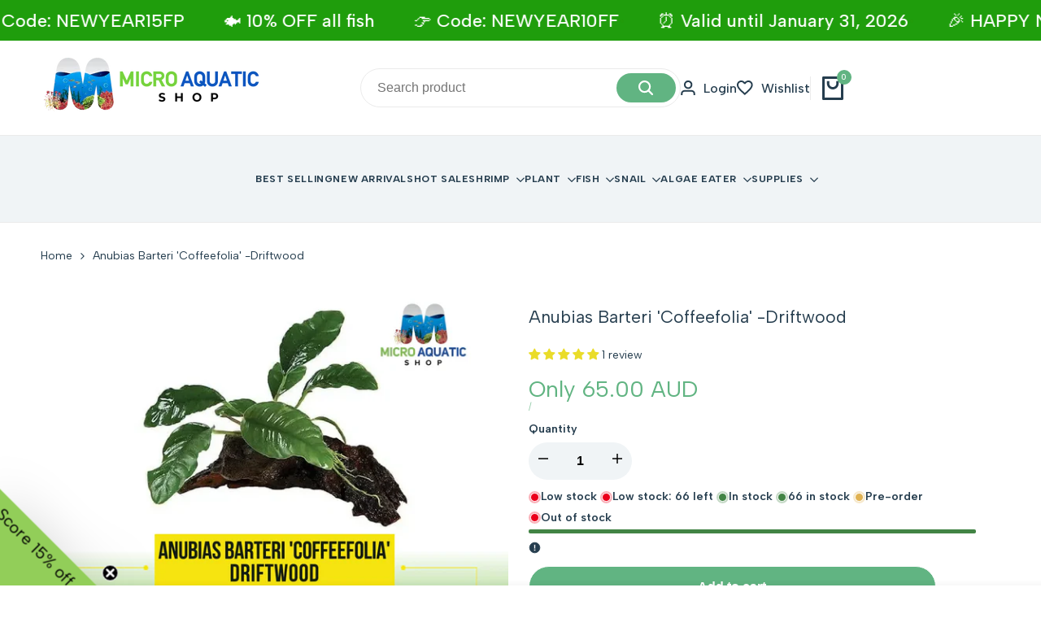

--- FILE ---
content_type: text/css
request_url: https://microaquaticshop.com.au/cdn/shop/t/163/assets/theme.aio.min.css?v=84534368261072570651763789133
body_size: 20615
content:
/*
Generated time: November 22, 2025 05:25
This file was created by the app developer. Feel free to contact the original developer with any questions. It was minified (compressed) by AVADA. AVADA do NOT own this script.
*/
html{scroll-behavior:smooth}form[action^="/contact"]:not(.on-live) .hdt-form__message{display:none}.hdt-d-none{display:none!important}.hdt-flex-wrap{flex-wrap:wrap}.hdt-btn{font-size:var(--hdt-btn-size);transition:background-color .25s ease-in-out,color .25s ease-in-out,border .25s ease-in-out;will-change:background-color,color,border;min-height:calc(var(--hdt-pd-y) * 2 + var(--hdt-border-w) * 2 + var(--hdt-btn-size) * var(--hdt-btn-line-height));border:var(--hdt-border-w) solid var(--hdt-border-color);padding:0 var(--hdt-pd-x);--hdt-btn-size:var(--text-base, 1.4rem);--hdt-pd-y:var(--spacing-1);--hdt-pd-x:var(--spacing-2-4);color:var(--btn-color);background-color:rgb(var(--color-button))!important;pointer-events:auto;overflow:hidden}.hdt-btn.hdt-text-xs{--hdt-btn-size:var(--text-xs)}.hdt-btn.hdt-text-sm{--hdt-btn-size:var(--text-sm)}.hdt-btn.hdt-text-base{--hdt-btn-size:var(--text-base)}.hdt-btn.hdt-text-lg{--hdt-btn-size:var(--text-lg)}.hdt-btn.hdt-text-xl{--hdt-btn-size:var(--text-xl)}.hdt-btn-solid{--hdt-border-w:1px;--hdt-border-color:rgb(var(--color-button-border));--btn-color:rgb(var(--color-button-text));--btn-background-color:rgb(var(--color-button));--light_skew-color:rgb(var(--color-button-text)/0.25)}@media (max-width:767px){.hdt-btn.hdt-text-sm,.hdt-btn.hdt-text-xs{--hdt-btn-size:var(--text-base, 1.4rem)}.hdt-btn.hdt-text-lg,.hdt-btn.hdt-text-xl{--hdt-btn-size:var(--text-lg, 1.6rem)}}.hdt-btn span{z-index:1;color:inherit}:where(.hdt-btn-outline,.hdt-btn-outline-2){--hdt-border-w:1px;--hdt-border-color:rgb(var(--color-secondary-button-text));--btn-background-color:transparent;--btn-color:rgb(var(--color-secondary-button-text))}.hdt-btn-link{--btn-color:rgb(var(--color-link));border:none;padding:0;--btn-background-color:transparent;border-radius:0;position:relative;padding-bottom:calc((var(--hdt-btn-size)/ 2 - (var(--hdt-btn-size) * var(--hdt-btn-line-height) - var(--hdt-btn-size))))}.hdt-btn-link::after{position:absolute;content:"";left:0;bottom:0;right:0;height:1px;background-color:rgb(var(--color-link));transition:.25s ease-in-out}.hdt-btn+.hdt-btn{margin-inline-start:var(--spacing-2)}.hdt-btn[disabled=true]{cursor:not-allowed;opacity:.5}.hdt-btn .hdt-icon{z-index:1;height:auto;width:.6666666em}.hdt-btn .hdt-icon-1{margin-inline-start:var(--spacing-0-6)}.hdt-btn .hdt-icon-2{margin-inline-start:var(--spacing-0-8)}.dir--rtl .hdt-btn .hdt-icon{transform:rotateY(180deg)}.animate--hover-light_skew .hdt-btn-solid:not([disabled])::after{background-image:linear-gradient(90deg,transparent,var(--light_skew-color,transparent),transparent);content:"";left:150%;position:absolute;top:0;bottom:0;transform:skew(-20deg);width:200%}@media (-moz-touch-enabled:0),(hover:hover) and (min-width:1150px){.animate--hover-default .hdt-btn.hdt-btn-solid:not([disabled]):hover{--btn-color:rgb(var(--color-button-text)/.7);--hdt-border-color:rgb(var(--color-button-border)/.7);--btn-background-color:rgb(var(--color-button)/.7)}.animate--hover-light_skew .hdt-btn.hdt-btn-solid:not([disabled]):hover::after{animation:shine .75s cubic-bezier(.01,.56,1,1)}:where(.animate--hover-default,.animate--hover-light_skew) .hdt-btn.hdt-btn-outline:not([disabled]):hover{color:rgb(var(--color-accent));--hdt-border-color:rgb(var(--color-accent))}:where(.animate--hover-default,.animate--hover-light_skew) .hdt-btn.hdt-btn-outline:not([disabled]):hover::before{border:solid 2px rgb(var(--color-accent))}:where(.animate--hover-default,.animate--hover-light_skew) .hdt-btn.hdt-btn-outline-2:not([disabled]):hover{--btn-color:rgb(var(--color-button));--hdt-border-color:rgb(var(--color-button-text));--btn-background-color:rgb(var(--color-button-text))}:where(.animate--hover-default,.animate--hover-light_skew) .hdt-btn.hdt-btn-link:not([disabled]):hover{color:rgb(var(--color-accent))}:where(.animate--hover-default,.animate--hover-light_skew) .hdt-btn.hdt-btn-link:not([disabled]):hover::after{background-color:rgb(var(--color-accent))}}@media (min-width:768px){.hdt-btn{--hdt-pd-y:var(--spacing-1-4);--hdt-pd-x:var(--spacing-3)}.hdt-btn .hdt-icon-1{margin-inline-start:var(--spacing-1-2)}.hdt-btn.hdt-text-base{--hdt-btn-size:var(--text-base, 1.4rem)}.hdt-btn.hdt-text-xl{--hdt-btn-size:var(--text-xl, 1.8rem)}}@keyframes shine{100%{left:-200%}}.hdt-custom-row{column-gap:var(--spacing-y);row-gap:var(--spacing-x)}.hdt-custom-col-2{width:16.66666667%}.hdt-custom-col-3{width:25%}.hdt-custom-col-4{width:33.33%}.hdt-custom-col-5{width:41.66666667%}.hdt-custom-col-6{width:50%}.hdt-custom-col-7{width:58.33333333%}.hdt-custom-col-8{width:66.66666667%}.hdt-custom-col-9{width:75%}.hdt-custom-col-10{width:83.33333333%}.hdt-custom-col-12{width:100%}.hdt-custom-col-auto{width:auto}.hdt-custom-col-auto+.hdt-header-col,.hdt-header-logo_left .hdt-header-col.lg\:hdt-custom-col-6{flex:1 1 auto}.hdt-header-gap-20{gap:20px}@media (min-width:768px){.md\:hdt-custom-col-2{width:16.66666667%}.md\:hdt-custom-col-3{width:25%}.md\:hdt-custom-col-4{width:33.33%}.md\:hdt-custom-col-5{width:41.66666667%}.md\:hdt-custom-col-6{width:50%}.md\:hdt-custom-col-7{width:58.33333333%}.md\:hdt-custom-col-8{width:66.66666667%}.md\:hdt-custom-col-9{width:75%}.md\:hdt-custom-col-10{width:83.33333333%}.md\:hdt-custom-col-12{width:100%}.md\:hdt-custom-col-auto{width:auto}.md\:hdt-custom-col-auto+.hdt-header-col{flex:1 1 auto}}@media (min-width:1150px){.lg\:hdt-custom-col-2{width:16.66666667%}.lg\:hdt-custom-col-3{width:25%}.lg\:hdt-custom-col-4{width:33.33%}.lg\:hdt-custom-col-5{width:41.66666667%}.lg\:hdt-custom-col-6{width:50%}.lg\:hdt-custom-col-7{width:58.33333333%}.lg\:hdt-custom-col-8{width:66.66666667%}.lg\:hdt-custom-col-9{width:75%}.lg\:hdt-custom-col-10{width:83.33333333%}.lg\:hdt-custom-col-12{width:100%}.lg\:hdt-custom-col-auto{width:auto}.lg\:hdt-custom-col-auto+.hdt-header-col{flex:1 1 auto}.lg\:hdt-height--fixed{--media-overlap-content-h:var(--aspect-ratioapt-lg, auto)}}header~header{display:none}header [data-header-height]{min-height:var(--header-height2)}header [data-header-bottom-height]{min-height:var(--header-bottom-height)}.hdt-header-logo_left.hdt-main-header .hdt-navigation.hdt-text-start{margin-inline-start:calc(-1 * var(--spacing-x));padding-inline-start:62px}.hdt-header-logo_left.hdt-main-header .hdt-navigation.hdt-text-end{margin-inline-end:calc(-1 * var(--spacing-x));padding-inline-end:62px}.hdt-header-menu-bottom .hdt-main-header,.hdt-main-header.hdt-header-tranparent-false,.scrolled-past-header .hdt-header-tranparent-true{background-color:rgb(var(--color-background))}.scrolled-past-header:not(.shopify-section-header-hidden) hdt-sticky-header{box-shadow:0 1px 3px rgb(var(--color-foreground) / .1)}.scrolled-past-header:not(.shopify-section-header-hidden) .hdt-header-sticky--glass{background-color:rgb(var(--color-background)/.6);-webkit-backdrop-filter:blur(10px);backdrop-filter:blur(10px)}.hdt-header-menu-bottom.scrolled-past-header:not(.shopify-section-header-hidden) .hdt-header-sticky--glass{background:0 0}.hdt-header-menu-bottom.scrolled-past-header:not(.shopify-section-header-hidden) .hdt-header-sticky--glass .hdt-main-header{background-color:rgb(var(--color-background)/.6)}.hdt-header-menu-bottom.scrolled-past-header:not(.shopify-section-header-hidden) .hdt-header-sticky--glass .hdt-bottom-header{background-color:rgb(var(--color-background2)/.6)}.hdt-header-menu-bottom .hdt-bottom-header{background-color:rgb(var(--color-background2))}.hdt-header-menu-bottom.hdt-header-ecommerce .hdt-bottom-header{background-color:rgb(var(--color-background))}.hdt-header-ecommerce .hdt-list-categories{gap:4px}.hdt-header-ecommerce .hdt-list-categories.hdt-text-uppercase_true{text-transform:uppercase}.hdt-header-ecommerce .hdt-list-categories--item{min-height:var(--header-height2)}.hdt-header-ecommerce .hdt-list-categories--item .hdt-ecommerce-link{padding:11px 10px;transition:background-color .15s ease}.hdt-header-ecommerce .hdt-list-categories--item.is--active .hdt-ecommerce-link{background-color:rgb(var(--color-background2))}.hdt-menu-bar{color:rgb(var(--color-foreground));width:40px;height:40px;justify-content:flex-start}.dir--rtl .hdt-menu-bar svg{transform:rotate(180deg)}.hdt-bottom-header #hdt-nav-ul>li{height:var(--header-bottom-height)}#hdt-nav-ul{column-gap:var(--spacing-menu-item,3rem);row-gap:min(calc(var(--spacing-menu-item,3rem)/ 3),1rem);flex-wrap:wrap}#hdt-nav-ul>li:first-child{margin-inline-start:0}#hdt-nav-ul>li:last-child{margin-inline-end:0}#hdt-nav-ul li .hdt-menu-link{color:rgb(var(--color-foreground2));line-height:var(--font-heading-line-height);justify-content:space-between;width:100%}#hdt-nav-ul>li>.hdt-menu-link,#hdt-nav-ul>li>hdt-header-menu>details>.hdt-menu-link,#hdt-nav-ul>li>hdt-header-menu>details>summary{color:rgb(var(--color-foreground))}#hdt-nav-ul>li>.hdt-menu-link::after,#hdt-nav-ul>li>hdt-header-menu>details>.hdt-menu-link::after,#hdt-nav-ul>li>hdt-header-menu>details>summary::after,.hdt-header-ecommerce .hdt-list-categories--item .hdt-ecommerce-link::after{content:"";position:absolute;bottom:-4px;left:0;width:100%;height:1px;background:currentColor;transform:scaleX(0);transform-origin:right;transition:transform .3s}.hdt-header-ecommerce .hdt-list-categories--item .hdt-ecommerce-link::after{bottom:0;height:2px}.dir--rtl #hdt-nav-ul>li>.hdt-menu-link::after,.dir--rtl #hdt-nav-ul>li>hdt-header-menu>details>summary::after,.hdt-header-ecommerce .hdt-list-categories--item .hdt-ecommerce-link::after{transform-origin:left}#hdt-nav-ul>li>hdt-header-menu>details>summary::before{position:absolute;content:"";z-index:1;top:99%;height:var(--header-height);left:0;right:0;opacity:0;visibility:hidden}#hdt-nav-ul>li>hdt-header-menu>details>summary.is_action-hover::before,#hdt-nav-ul>li>hdt-header-menu>details>summary:hover::before{visibility:visible}.hdt-header-ecommerce #hdt-nav-ul>li>hdt-header-menu>details>summary::before{height:calc(var(--header-bottom-height)/ 2)}.hdt-header-ecommerce .hdt-list-categories--item .hdt-ecommerce-link::before{position:absolute;content:"";z-index:1;top:0;height:calc(var(--header-height)/ 2);left:0;right:0;opacity:0}#hdt-nav-ul li .hdt-menu-link .hdt_lb_nav{position:absolute;color:#fff;background:#27ae60;font-size:12px;padding:0 8px;border-radius:3px;line-height:20px;top:-15px;left:calc(100% - 15px)}#hdt-nav-ul li .hdt-menu-link .hdt-menu-item-arrow{margin-top:3px;margin-inline-start:8px;fill:currentcolor;transition:transform .4s ease .1s}.hdt-nav-arrow_false a .hdt-menu-item-arrow{display:none}#hdt-nav-ul>li>hdt-header-menu>details>.hdt-sub-menu{box-shadow:0 0 3px rgba(0,0,0,.12)}#hdt-nav-ul>li>hdt-header-menu>details>.hdt-sub-menu{background-color:rgb(var(--color-background));min-width:268px;z-index:3;opacity:0;visibility:hidden;text-align:start;padding-top:24px;padding-bottom:24px;padding-inline-end:20px;padding-inline-start:19px;top:100%}#hdt-nav-ul>li>hdt-header-menu details>.hdt-sub-menu .hdt-menu-list>hdt-accordion>details{padding-inline-start:0}#hdt-nav-ul>li>hdt-header-menu details>.hdt-sub-menu.hdt-mega-menu{--spacing-x:20px;padding-top:37px;padding-bottom:42px;padding-inline:35px;border:none;box-shadow:0 0 3px rgba(0,0,0,.12);max-height:calc(100vh - var(--header-height) - 20px);overflow:auto}.hdt-sub-menu .hdt-sub-menu{padding-top:13px;padding-bottom:10px;margin-inline-start:10px;margin-top:19px;margin-bottom:10px;border-inline-start:solid 1px rgb(var(--color-line-border))}#hdt-nav-ul .hdt-sub-menu>.hdt-sub-menu-lever-1>details{padding-inline-start:0}#hdt-nav-ul .hdt-sub-menu details{padding-inline-start:19px;margin-bottom:14px}#hdt-nav-ul .hdt-sub-menu .hdt-menu-list li:not(:last-child){padding-inline-start:0;margin-bottom:14px}#hdt-nav-ul .hdt-sub-menu details:last-child{margin-bottom:0}#hdt-nav-ul .hdt-sub-menu details summary{font-weight:var(--font-normal);font-size:var(--text-base);display:flex;color:rgb(var(--color-foreground2))}.hdt-menu-link-text .hdt_label_menu{top:-15px;gap:3px;--color-hot-badge-background:241 69 69;--color-hot-badge-text:255 255 255;pointer-events:none}#menu_mobile .hdt-menu-link-text .hdt_label_menu{top:-12px}.dir--ltr .hdt-menu-link-text .hdt_label_menu{left:100%}.dir--rtl .hdt-menu-link-text .hdt_label_menu{right:100%}.dir--ltr .hdt-menu-link-text.hdt-title_size-20 .hdt_label_menu{right:-15px;left:auto}.dir--rtl .hdt-menu-link-text.hdt-title_size-20 .hdt_label_menu{left:-15px;right:auto}.dir--ltr #hdt-nav-ul>.hdt-menu-item>.hdt-menu-link>.hdt-menu-link-text .hdt_label_menu,.dir--ltr #hdt-nav-ul>.hdt-menu-item>details>.hdt-menu-link>.hdt-menu-link-text .hdt_label_menu{right:-15px;left:auto}.dir--rtl #hdt-nav-ul>.hdt-menu-item>.hdt-menu-link>.hdt-menu-link-text .hdt_label_menu,.dir--rtl #hdt-nav-ul>.hdt-menu-item>details>.hdt-menu-link>.hdt-menu-link-text .hdt_label_menu{left:-15px;right:auto}.hdt-menu-link-text .hdt_label_menu>span{line-height:18px;padding:0 var(--spacing-0-4);background-color:rgb(var(--color-custom-badge-background));color:rgb(var(--color-custom-badge-text));border-radius:3px;text-transform:none;z-index:1;min-width:26px;max-width:70px;overflow:hidden;text-overflow:ellipsis;display:block;white-space:nowrap}.hdt-menu-link-text .hdt_label_menu>span.hdt_label_new{background-color:rgb(var(--color-new-badge-background));color:rgb(var(--color-new-badge-text))}.hdt-menu-link-text .hdt_label_menu>span.hdt_label_hot{background-color:rgb(var(--color-hot-badge-background));color:rgb(var(--color-hot-badge-text))}.hdt-menu-link-text .hdt_label_menu>span.hdt_label_sale{background-color:rgb(var(--color-on-sale-badge-background));color:rgb(var(--color-on-sale-badge-text))}#hdt-nav-ul .hdt-sub-menu details summary span[accordion-icon]{width:30px;vertical-align:top;transition:.4s ease 0s;height:30px;margin:auto}#hdt-nav-ul .hdt-sub-menu details summary span[accordion-icon] svg{pointer-events:none}.dir--ltr #hdt-nav-ul .hdt-sub-menu details summary span[accordion-icon]{right:-10px}.dir--rtl #hdt-nav-ul .hdt-sub-menu details summary span[accordion-icon]{left:-10px}#hdt-nav-ul .hdt-sub-menu details summary[aria-expanded=true] span[accordion-icon]{transform:rotate(180deg);transition:.4s ease 0s}#hdt-nav-ul li .hdt-mega-menu .hdt-mega-heading{text-transform:uppercase;font-weight:var(--font-bold);font-size:var(--text-sm);line-height:calc(var(--text-sm) * 1.833);margin-bottom:17px;color:rgb(var(--color-foreground))}#hdt-nav-ul li .hdt-mega-menu .hdt-mega-heading .hdt-menu-link-text{max-width:100%!important}#hdt-nav-ul details summary[aria-expanded=true]+.hdt-sub-menu{opacity:1;visibility:visible;transform:none}#hdt-nav-ul .hdt-sub-menu details .hdt-sub-menu{padding-top:0;padding-bottom:0;padding-inline-start:19px}.hdt-mega-menu .hdt-collection-products.hdt-slider .hdt-slider__button{max-width:36px;max-height:36px}#hdt-nav-ul .hdt-mega-item>.hdt-mega-menu-list>li{padding:0;margin-bottom:16px}#hdt-nav-ul .hdt-mega-item>.hdt-mega-menu-list>li:last-child{margin-bottom:0}#hdt-nav-ul .hdt-mega-item>.hdt-mega-menu-list .hdt-mega-sub-menu{padding-top:16px}.hdt-mega-menu-list .hdt-mega-heading{margin-bottom:0!important}.hdt-site-top_nav{gap:14px}.hdt-site-top_nav.hdt-site-top_nav_has_text{gap:12px}.hdt-site-top_nav .hdt-site-nav_icon a{color:rgb(var(--color-foreground))}.hdt-site-top_nav .hdt-site-nav_icon:last-child a.hdt-has-count-box{margin-inline-end:10px}.hdt-site-top_nav .hdt-site-nav_icon a svg{fill:currentcolor}.hdt-site-top_nav .hdt-site-nav_icon a .hdt-icon-text{margin-inline-start:10px}.hdt-site-top_nav .hdt-site-nav_icon a .hdt-count-box{line-height:18px;height:18px;min-width:18px;text-align:center;padding:0 3px;font-size:10px;font-weight:500;border-radius:var(--rounded-full);white-space:nowrap;text-overflow:ellipsis;display:block;overflow:hidden;position:absolute;z-index:2;top:-8px;right:-10px;color:var(--color-light,#fff);background-color:rgb(var(--color-accent))}.dir--rtl .hdt-site-top_nav .hdt-site-nav_icon a .hdt-count-box{right:auto;left:-10px}.hdt-header_language_currency>:not(:last-child){margin-inline-end:28px}.hdt-header_language_currency button{font-weight:500;font-size:14px;text-transform:capitalize}.hdt-header-border-top{border-top:solid 1px rgb(var(--color-line-border))}.hdt-header-border-bottom{border-bottom:solid 1px rgb(var(--color-line-border))}.hdt-header-border-top_bottom{border-top:solid 1px rgb(var(--color-line-border));border-bottom:solid 1px rgb(var(--color-line-border))}.hdt-header-other-content{margin-inline-start:35px}.hdt-bottom-header .hdt-navigation{flex:1 1 auto}.hdt-search_form .hdt-search_inner{border:solid 1px rgb(var(--color-line-border));padding:5px;border-radius:var(--rounded-input)}.hdt-search_form .hdt-search_input{width:100%;padding:0 15px;height:36px;background-color:transparent;border-top-left-radius:var(--rounded-input);border-bottom-left-radius:var(--rounded-input);border:none;font-size:var(--text-lg)}.hdt-search_form .hdt-search_input:focus .hdt-search_form .hdt-search_input:hover{border:none;outline:0}.hdt-search_form .hdt-search_input:focus::placeholder{color:transparent}.hdt-search_form .hdt-search_submit{width:81px;height:36px;background-color:rgb(var(--color-button));color:rgb(var(--color-button-text));border-radius:var(--rounded-input)}.hdt-header-border-top{border-top:solid 1px rgb(var(--color-line-border))}.hdt-header-border-bottom{border-bottom:solid 1px rgb(var(--color-line-border))}.hdt-header-border-top_bottom{border-top:solid 1px rgb(var(--color-line-border));border-bottom:solid 1px rgb(var(--color-line-border))}.hdt-container>.hdt-row-demos{margin-inline-start:-20px;margin-inline-end:-20px}.hdt-row-demos{--spacing-x:20px;--spacing-y:25px}.hdt-demo-item{box-shadow:0 4px 20px 0 rgb(var(--color-foreground) / .06);border-radius:5px;padding:6px 7px 0;border:solid 1px transparent;transition:border .4s;margin-bottom:1px}.hdt-demo-item:hover{border:solid 1px rgb(var(--color-foreground))}.hdt-demo-item .hdt-demo-image{border-top-left-radius:3px;border-top-right-radius:3px}.hdt-viewall-demos{letter-spacing:.1px!important}.hdt-demo-label{top:9px;right:7px;gap:5px}.dir--rtl .hdt-demo-label{left:7px;right:auto}.hdt-demo-label span{line-height:19px;padding:0 var(--spacing-0-8);background-color:rgb(var(--color-custom-badge-background));color:rgb(var(--color-custom-badge-text));border-radius:3px}.hdt-demo-label span.hdt-demo_trend{background-color:rgb(var(--color-custom-badge-background));color:rgb(var(--color-custom-badge-text))}.hdt-demo-label span.hdt-demo_new{background-color:rgb(var(--color-new-badge-background));color:rgb(var(--color-new-badge-text))}.hdt-demo-label span.hdt-demo_hot{background-color:rgb(var(--color-on-sale-badge-background));color:rgb(var(--color-on-sale-badge-text))}.hdt-demo-item .hdt-demo-name{color:rgb(var(--color-foreground));line-height:45px;display:block;text-wrap:nowrap;text-overflow:ellipsis;overflow:hidden;text-align:center}.hdt-viewall-demos{margin-top:48px}.hdt-modal-demos::part(header){position:relative}.hdt-modal-demos::part(close-button){position:absolute;top:18px;right:0;background-color:transparent;border:none;cursor:pointer;color:var(--color-link)}.dir--rlt .hdt-modal-demos::part(close-button){right:auto;left:0}.hdt-modal-demos::part(content){max-width:var(--container-max-width-padding-lg);padding:0 5rem 40px;background-color:rgb(var(--color-background));width:100%;border-radius:10px;margin:0 30px}.hdt-modal-demos::part(body){padding:0 40px}.hdt-demos-title{margin-top:50px;margin-bottom:44px}.hdt-mega-menu .hdt-mega-item-collection{border-radius:var(--rounded-collection-card)}.hdt-mega-item-collection .hdt-mega-collection-content{z-index:3;margin-bottom:20px}.hdt-mega-item-collection .hdt-btn-collection{background-color:rgb(var(--color-button));color:rgb(var(--color-button-text));width:auto;border-radius:var(--rounded-collection-card);padding:0 30px;line-height:50px;overflow:hidden;max-width:calc(100% - 40px)}.hdt-mega-item-collection .hdt-btn-collection span{white-space:nowrap;display:block;overflow:hidden;text-overflow:ellipsis}.hdt-mega-item-collection .hdt-btn-collection svg{transition:.3s ease .1s;transform:scale(0);transform-origin:right;width:0}.hdt-mega-menu .hdt-card-product .hdt-card-product__title{font-size:var(--text-base)}@media (max-width:1149px){.hdt-header-logo_left .hdt-logo{text-align:center;display:flex;align-items:center;justify-content:center}}@media (min-width:1150px){.hdt-header-sticky-true.is-sticky{position:sticky;top:0;z-index:99}.hdt-mega-item-collection .hdt-mega-collection-content{margin-bottom:40px}.hdt-mega-item-collection .hdt-btn-collection{max-width:calc(100% - 80px)}.hdt-site-top_nav{gap:19px}.hdt-site-top_nav.hdt-site-top_nav_has_text{gap:14px}.hdt-header-menu-bottom .hdt-header-logo_left .hdt-site-top_nav .hdt-site-nav_cart{padding-inline-start:15px;position:relative}.hdt-header-menu-bottom .hdt-header-logo_left .hdt-site-top_nav .hdt-site-nav_cart::before{position:absolute;z-index:1;content:"";left:0;top:0;bottom:0;width:1px;height:100%;max-height:47px;background-color:rgb(var(--color-line-border))}.dir--rtl .hdt-header-menu-bottom .hdt-header-logo_left .hdt-site-top_nav .hdt-site-nav_cart::before{left:auto;right:0}}@media (min-width:1441px){.hdt-header-menu-bottom .hdt-header-logo_left .hdt-site-top_nav .hdt-site-nav_cart{padding-inline-start:22px}.hdt-site-top_nav.hdt-site-top_nav_has_text{gap:19px}}@media (-moz-touch-enabled:0),(hover:hover) and (min-width:1150px){.hdt-menu-bar:hover{color:rgb(var(--color-accent))}#hdt-nav-ul li a.hdt-menu-link--active::after,#hdt-nav-ul li a:hover::after,#hdt-nav-ul li:hover>a::after,#hdt-nav-ul>li>.hdt-menu-link:hover::after,#hdt-nav-ul>li>hdt-header-menu>details>summary:hover::after,#hdt-nav-ul>lii>hdt-header-menu>details>summary.hdt-menu-link--active::after,.hdt-header-ecommerce .hdt-list-categories--item .hdt-ecommerce-link:hover::after,.hdt-header-ecommerce .hdt-list-categories--item.is--active .hdt-ecommerce-link::after{transform:scaleX(1);transform-origin:left}.dir--rtl #hdt-nav-ul li a.hdt-menu-link--active::after,.dir--rtl #hdt-nav-ul li a:hover::after,.dir--rtl #hdt-nav-ul li:hover>a::after,.dir--rtl #hdt-nav-ul>li>.hdt-menu-link:hover::after,.dir--rtl #hdt-nav-ul>li>hdt-header-menu>details>summary.hdt-menu-link--active::after,.dir--rtl #hdt-nav-ul>li>hdt-header-menu>details>summary:hover::after{transform:scaleX(1);transform-origin:right}.hdt-search_form .hdt-search_submit:hover{background-color:rgb(var(--color-accent))}.hdt-demo-item .hdt-demo-name:hover,.hdt-site-top_nav .hdt-site-nav_icon a:hover{color:rgb(var(--color-accent))}#hdt-nav-ul>.hdt-has-children.is__action-hover>.hdt-sub-menu,#hdt-nav-ul>.hdt-has-children:hover>.hdt-sub-menu{opacity:1;visibility:visible;transform:none}#hdt-nav-ul .hdt-sub-menu details summary:hover,#hdt-nav-ul .hdt-sub-menu li a:hover{color:rgb(var(--color-accent))}.hdt-mega-item-collection .hdt-btn-collection:hover{color:rgb(var(--color-button));background-color:rgb(var(--color-button-text))}.hdt-mega-item-collection .hdt-btn-collection:hover svg{transform:scale(1);margin-left:9px;width:10px;min-width:10px}}.hdt-menu-item .hdt-sub-menu:is(.hdt-dropdown-menu,.hdt-mega-page,.hdt-mega-product){top:100%!important}.hdt-menu-item:not(:has(.hdt-mega-menu)) .hdt-sub-menu:not(.hdt-dropdown-menu){top:calc(var(--header-height)/ 2 + 8px)!important}.hdt-footer-section :where(a){transition:all .25s ease}.hdt-footer{margin-top:calc(var(--spacing_top) * .75)}.hdt-footer .hdt-heading-f{margin-bottom:calc(var(--mg-bt-heading) * .5)}.hdt-footer-main{padding-top:calc(var(--padding-t-main) *.5);padding-bottom:calc(var(--padding-bt-main) *.5)}.hdt-footer .hdt-raw-html{margin-bottom:1.5rem;word-wrap:break-word}.hdt-raw-html p{margin-bottom:var(--spacing-0-4)}.hdt-footer-main:after,.hdt-footer-section .hdt-footer-main:before{width:100%;height:1px;background-color:rgb(var(--color-line-border));content:" ";position:absolute;z-index:1;left:0;right:0}.hdt-footer-main.hdt-border_top-bottom:before,.hdt-footer-section .hdt-footer-main.hdt-border_top:before{top:0}.hdt-footer-main.hdt-border_bottom:before,.hdt-footer-main.hdt-border_none:after,.hdt-footer-main.hdt-border_none:before,.hdt-footer-section .hdt-footer-main.hdt-border_top:after{display:none}.hdt-footer-main.hdt-border_top-bottom:after,.hdt-footer-section .hdt-footer-main.hdt-border_bottom:after{bottom:0}.hdt-boder_bottom.hdt-border_fulwidth:after,.hdt-footer-section .hdt-border_top.hdt-border_fulwidth:before{width:100%}.hdt-border_container:after,.hdt-footer-section .hdt-border_container:before{max-width:calc(var(--container-max-width-padding-lg) - 3rem);margin:0 auto;width:calc(100% - 3rem)}.hdt-footer-bottom{margin-top:2.3rem}.hdt-footer-bt-bar{gap:var(--spacing-2)}.hdt-footer-payments .hdt-payment-footer-svg img{height:var(--height-img)}.hdt-footer-payments .hdt-payment-footer-svg{flex-wrap:wrap;gap:var(--spacing-1)}.hdt-social-media img{margin-bottom:var(--spacing-2)}.hdt-social-media .hdt-footer-button{margin-bottom:15px}.hdt-social-media img{width:var(--image-w)}.hdt-footer-menu ul li:not(:last-child){margin-bottom:var(--spacing-1)}.hdt-list-toleft{gap:var(--spacing-1)}.hdt-policies li{margin-inline-end:var(--spacing-1)}.hdt-policies li a{text-decoration:underline;transition:all .5s ease}.hdt-footer-copyright{gap:var(--spacing-1)}.hdt-footer-newsletter .hdt-newsletter-parent{width:100%}.hdt-footer-newsletter .hdt-newsletter-parent .hdt-newsletter__inner{max-height:55px;width:100%;border:1px solid rgb(var(--color-line-border));padding:6px 7px;border-radius:var(--rounded-input);background-color:rgb(var(--color-input-primary))}.hdt-footer-newsletter .hdt-text-newsletter{margin-bottom:var(--spacing-1)}.hdt-footer-newsletter .hdt-newsletter__inner .is--col-email{max-width:100%;flex-grow:1}.hdt-footer-newsletter .hdt-newsletter__inner .is--col-btn button{--hdt-pd-y:var(--spacing-1);--hdt-pd-x:var(--spacing-1-8);--hdt-border-color:rgb(var(--color-button-border))}.hdt-footer-newsletter .hdt-newsletter__inner .is--col-btn button svg{width:8px;height:8px;margin-inline-start:6px}.dir--rtl .hdt-footer-newsletter .hdt-newsletter__inner .is--col-btn button svg{transform:rotate(270deg)}.hdt-footer-newsletter .hdt-newsletter__inner .is--col-btn button,.hdt-footer-newsletter .hdt-newsletter__inner .is--col-email input{width:100%}.hdt-footer-newsletter .hdt-newsletter__inner .is--col-email input{--hdt-pd-y:var(--spacing-1);--hdt-pd-x:var(--spacing-1);border-width:0;--hdt-border-color:rgb(var(--color-button-border));--height-input:var(--spacing-4)}.hdt-footer-newsletter .hdt-newsletter__inner .is--col-email input:-webkit-autofill,.hdt-footer-newsletter input:-webkit-autofill:focus{background-color:transparent}.hdt-footer-newsletter .hdt-newsletter__inner button,.hdt-footer-newsletter .hdt-newsletter__inner input{--height-input:var(--spacing-4)}.hdt-footer-column .hdt-col-block{padding-top:30px}.hdt-footer-column .hdt-col-block:last-child{padding-bottom:30px}.hdt-footer-newsletter .hdt-footer-cur{margin-top:var(--spacing-2)}.hdt-footer-cur{gap:28px}:is(.hdt-footer__currencies,.hdt-footer__languages ) button{background:0 0;color:rgb(var(--color-foreground));transition:all .3s ease}:is(.hdt-footer__currencies ,.hdt-footer__languages) button svg{width:var(--spacing-1);height:auto;margin-inline-start:var(--spacing-1)}@media(max-width:475px){.hdt-footer-column .hdt-col-block{padding-top:20px}.hdt-footer-column .hdt-col-block:last-child{padding-bottom:20px}.hdt-footer .hdt-heading-f{margin-bottom:calc(var(--mg-bt-heading) * .25)}}@media (min-width:768px){.hdt-social-media .hdt-overwrite-heading{display:none}.hdt-footer-newsletter .hdt-text-newsletter{margin-bottom:27px}.hdt-footer-newsletter .hdt-footer-cur{margin-top:40px}.hdt-footer-main{padding-top:calc(var(--padding-t-main) *.75);padding-bottom:calc(var(--padding-bt-main) *.75)}.hdt-footer{margin-top:calc(var(--spacing_top) * .85)}.hdt-social-media .hdt-footer-button{margin-bottom:var(--spacing-2)}.hdt-footer .hdt-heading-f{margin-bottom:calc(var(--mg-bt-heading) * .75)}.hdt-border_container:after,.hdt-footer-section .hdt-border_container:before{max-width:calc(var(--container-max-width-padding-md) - 3rem * 2);margin:0 auto;width:calc(100% - 3rem * 2)}.hdt-footer-column .hdt-col-block{padding-top:40px;padding-inline-end:2rem}.hdt-footer-column .hdt-col-block:last-child{padding-bottom:40px}}@media (min-width:1150px){.hdt-social-media .hdt-footer-button{margin-bottom:28px}.hdt-border_container:after,.hdt-footer-section .hdt-border_container:before{max-width:calc(var(--container-max-width-padding-lg) - 5rem * 2);margin:0 auto;width:calc(100% - 5rem * 2)}.hdt-footer-main{padding-top:var(--padding-t-main);padding-bottom:var(--padding-bt-main)}.hdt-footer-column .hdt-col-block{padding:0}.hdt-footer-column .hdt-col-block:last-child{padding-bottom:0}.hdt-footer{margin-top:var(--spacing_top)}.hdt-footer .hdt-heading-f{margin-bottom:var(--mg-bt-heading)}.hdt-social-media img{margin-bottom:30px}.hdt-footer-column :where(.hdt-border-column-true.hdt-footer-menu,.hdt-border-column-true.hdt-social-media,.hdt-border-column-true.hdt-footer-news)::after{width:1px;height:100%;content:"";position:absolute;z-index:1;top:0;right:0;background-color:rgb(var(--color-line-border))}.dir--rtl .hdt-footer-column :where(.hdt-border-column-true.hdt-footer-menu,.hdt-border-column-true.hdt-social-media,.hdt-border-column-true.hdt-footer-news)::after{left:0;right:auto}.hdt-footer-column .hdt-col-block{padding-top:var(--pd-top);padding-inline-start:var(--pd-left);padding-bottom:var(--pd-bottom);padding-inline-end:var(--pd-right)}}@media (-moz-touch-enabled:0),(hover:hover) and (min-width:1150px){.hdt-drawer-search::part(close-button):hover,.hdt-header-menu-mobile::part(close-button):hover,.hdt-header-menu-mobile::part(outside-close-button):hover,.hdt-modal-demos::part(close-button):hover{color:rgb(var(--color-accent))}.hdt-policies li a:hover{color:rgb(var(--color-accent))}.hdt-raw-html a:hover{color:rgb(var(--color-accent))}:is(.hdt-footer__currencies,.hdt-footer__languages) button:hover{background:0 0;color:rgb(var(--color-foreground) / .8)}.hdt-footer-menu-list li a:hover{color:rgb(var(--color-accent))}}.hdt-drawer-menu-mb{width:auto}.hdt-header-menu-mobile::part(content){padding-top:60px;padding-bottom:0;padding-inline-end:0;padding-inline-start:20px;min-width:320px;max-width:100%;max-width:min(90%,320px)}:where(.hdt-header-menu-mobile)::part(body){padding-top:20px;padding-bottom:0;padding-inline-end:20px;padding-inline-start:0}.hdt-header-menu-mobile::part(close-button),.hdt-header-menu-mobile::part(outside-close-button){position:absolute;z-index:3;top:20px;left:15px;background-color:transparent;border:none;height:30px;width:30px;padding:0;display:inline-flex;align-items:center;justify-content:center;cursor:pointer;color:rgba(var(--color-link))}.dir--rtl .hdt-header-menu-mobile::part(close-button),.dir--rtl .hdt-header-menu-mobile::part(outside-close-button){right:15px;left:auto}.hdt-header-menu-mobile.active{z-index:99;transform:translateX(0)}.hdt-header-menu-mobile .hdt-close-btn{left:15px;top:20px;z-index:3;transition:.4s ease .1s}.hdt-header-menu-mobile .hdt-close-btn:hover{transform:rotate(180deg)}.hdt-header-menu-mobile .hdt-navigation-mobile{margin-bottom:20px}#hdt-nav-ul-mb>li{padding:2px 0}#hdt-nav-ul-mb>li:not(:last-child){border-bottom:solid 1px rgb(var(--color-line-border))}#hdt-nav-ul-mb>li .hdt-menu-link{min-height:40px;color:rgb(var(--color-foreground))}.hdt-drawer-menu-ecomerce-mb #hdt-nav-ul-mb>li>.hdt-menu-link,.hdt-drawer-menu-ecomerce-mb #hdt-nav-ul-mb>li>details>.hdt-menu-link{font-weight:var(--font-extrabold)}#hdt-nav-ul-mb>li .hdt-mb-sub-menu .hdt-menu-link{min-height:32px}#hdt-nav-ul-mb li.active .hdt-mb-sub-menu{display:block}#hdt-nav-ul-mb li .hdt-mb-sub-menu{margin-top:0;margin-bottom:26px;border-inline-start:solid 1px rgb(var(--color-line-border));margin-inline-start:10px;padding-inline-start:19px}#hdt-nav-ul-mb li .hdt-mb-sub-menu .hdt-mb-sub-menu{margin-bottom:5px}#hdt-nav-ul-mb .hdt-mb-sub-menu li>a{min-height:30px}.hdt-mobile-other-content{flex:1 1 auto}.hdt-mobile-other-content>div{margin-bottom:28px}.hdt-mobile_group_icons{gap:9px}.hdt-header-menu-mobile .hdt-site-nav_icon hdt-wishlist-a>a,.hdt-header-menu-mobile .hdt-site-nav_icon>a{padding:0 18px;line-height:40px;border:solid 1px rgb(var(--color-button-border));gap:9px;background-color:rgb(var(--color-button));color:rgb(var(--color-button-text));border-radius:var(--rounded-button)}.hdt-header-menu-mobile .hdt-site-nav_icon hdt-wishlist-a>a:focus,.hdt-header-menu-mobile .hdt-site-nav_icon hdt-wishlist-a>a:hover,.hdt-header-menu-mobile .hdt-site-nav_icon>a:focus,.hdt-header-menu-mobile .hdt-site-nav_icon>a:hover{color:rgb(var(--color-button));background-color:rgb(var(--color-button-text));border-color:rgb(var(--color-button-text))}.hdt-mobile_bottom{padding-top:15px}.hdt-mobile_bottom .hdt-site-nav_icon{margin-bottom:18px}.hdt-mobile_bottom .hdt-mb-language_currencies{min-height:63px;border-top:solid 1px rgb(var(--color-line-border));gap:28px;max-width:calc(100% - 20px)}.hdt-btn-open-sub{width:12px;height:12px}.hdt-btn-open-sub::after,.hdt-btn-open-sub::before{content:"";position:absolute;z-index:1;top:0;bottom:0;left:0;right:0;background-color:rgb(var(--color-foreground));transition:.4s ease .1s;margin:auto}.hdt-btn-open-sub::after{width:12px;height:2px}.hdt-btn-open-sub::before{width:2px;height:12px}hdt-accordion[only-click-icon] details>summary>.hdt-btn-open-sub{width:40px;height:40px;border-inline-start:solid 1px rgb(var(--color-line-border))}details>summary[aria-expanded=true]>.hdt-btn-open-sub::before,details[open]>summary>.hdt-btn-open-sub::before{width:2px;height:12px;transform:rotate(90deg)}@media (min-width:768px){.hdt-header-menu-mobile::part(content){min-width:367px}}.hdt-section-head{margin-bottom:var(--section-head-spacing)}.hdt-section-head.hdt-justify-center{padding-inline-start:15px;padding-inline-end:15px}.hdt-section-head .hdt-section-main-heading{gap:var(--heading-gap)}.hdt-section-head .hdt-sec-heading{line-height:var(--font-heading-line-height);color:rgb(var(--color-foreground))}.hdt-section-head .hdt-sec-subheading{line-height:var(--font-body-line-height);color:rgb(var(--color-foreground2));line-height:22px}.hdt-section-head .hdt-sec-subheading.hdt-text-2xl{line-height:30px}.hdt-section-head .hdt-sec-subheading.hdt-text-10xl{line-height:36px}.hdt-heading-viewall{text-transform:uppercase;letter-spacing:.6px;gap:16px;line-height:var(--font-heading-line-height);overflow:inherit;--btn-color:rgb(var(--color-foreground))}.hdt-heading-viewall a{line-height:1;color:var(--btn-color);padding:0 0 8px}.hdt-heading-viewall a::after{content:"";position:absolute;z-index:1;width:100%;bottom:0;left:0;right:0;height:1px;background-color:var(--btn-color)}.hdt-heading-viewall button{color:var(--btn-color)}.hdt-section-head .hdt-heading-reverse.hdt-section-main-heading{flex-direction:column-reverse}.hdt-section-head .hdt-heading-reverse .hdt-sec-subheading{--text-lg:var(--text-base);--font-normal:var(--font-semibold)}@media (-moz-touch-enabled:0),(hover:hover) and (min-width:1150px){.hdt-heading-viewall a:hover,.hdt-heading-viewall button:hover{color:rgb(var(--color-accent))}.hdt-heading-viewall a:hover::after{background-color:rgb(var(--color-accent))}}@media(max-width:1149px){.hdt-section-head .hdt-sec-subheading.hdt-text-10xl{--text-10xl:2.4rem;line-height:28px}.hdt-section-head .hdt-sec-subheading.hdt-text-2xl{--text-2xl:1.8rem;line-height:22px}}@media(max-width:767px){.hdt-section-head .hdt-sec-subheading.hdt-text-lg{--text-lg:1.4rem;line-height:20px}.hdt-section-head .hdt-sec-subheading.hdt-text-2xl{--text-2xl:1.6rem;line-height:22px}.hdt-section-head .hdt-sec-subheading.hdt-text-10xl{--text-10xl:2rem;line-height:24px}.hdt-section-head .hdt-sec-subheading br{display:none}.hdt-section-head.hdt-justify-start{justify-content:space-between;gap:10px}.hdt-section-head>*{order:2}.hdt-section-head .hdt-section-main-heading{order:1}.hdt-section-head.hdt-top-dots_ontop .hdt-top-nav{display:none}.hdt-section-head.hdt-top-dots_ontop .hdt-top-dots{position:static}.hdt-section-head.hdt-justify-center .hdt-slider__dots-outer,.hdt-section-head.hdt-justify-center .hdt-top-nav{justify-content:center}.hdt-section-head.hdt-justify-start .hdt-slider__dots-outer,.hdt-section-head.hdt-justify-start .hdt-top-nav{margin-inline-start:0}}.hdt-ratio--custom-pr{--ratio-percent:calc(100% / (var(--aspect-ratiocus1)))}.hdt-prs-footer.hdt-pagination-wrapp{margin-top:calc(var(--pagination-distance) * calc(var(--section-prate,75)/ 100))}.hdt-card-product{--atc-cl:rgb(var(--color-button-text));--atc-bg-cl:rgb(var(--color-button));--atc-hover-cl:rgb(var(--color-button));--atc-hover-bg-cl:rgb(var(--color-button-text));--wishlist-cl:rgb(var(--color-button-text));--wishlist-bg-cl:rgb(var(--color-button));--wishlist-hover-cl:rgb(var(--color-button));--wishlist-hover-bg-cl:rgb(var(--color-button-text));--wishlist-active-cl:rgb(var(--color-button-text));--wishlist-active-bg-cl:rgb(var(--color-button));--quickview-cl:rgb(var(--color-button-text));--quickview-bg-cl:rgb(var(--color-button));--quickview-hover-cl:rgb(var(--color-button));--quickview-hover-bg-cl:rgb(var(--color-button-text));--compare-cl:rgb(var(--color-button-text));--compare-bg-cl:rgb(var(--color-button));--compare-hover-cl:rgb(var(--color-button));--compare-hover-bg-cl:rgb(var(--color-button-text));--pr-countdown-color:rgb(var(--color-accent));--pr-countdown-bg-color:rgb(var(--color-base-background))}.hdt-scrolling-badge{background:rgb(var(--color-foreground));color:rgb(var(--color-background));transition:all .3s ease-in-out}.hdt-scrolling-badge .hdt-scrolling-inner{padding:.8rem .35rem;gap:.7rem}.hdt-scrolling-badge .hdt-scrolling-inner svg{width:15px;fill:currentColor}.hdt-scrolling-badge .hdt-badge{line-height:21px;font-size:var(--text-sm);padding:0 10px}.hdt-badge{display:inline-flex;justify-content:center;align-items:center;word-break:break-word;padding:0 6px;min-width:40px;text-transform:capitalize;font-size:var(--text-sm);font-weight:var(--font-medium);text-align:center;line-height:22px;background-color:var(--badge-color-primary);color:var(--badge-color-secondary);position:relative}.hdt-badge__shape-round .hdt-badge{border-radius:15px}.hdt-badge__on-sale{--badge-color-primary:rgb(var(--color-on-sale-badge-background));--badge-color-secondary:rgb(var(--color-on-sale-badge-text))}.hdt-badge__new{--badge-color-primary:rgb(var(--color-new-badge-background));--badge-color-secondary:rgb(var(--color-new-badge-text))}.hdt-badge__hot{--badge-color-primary:rgb(var(--color-on-sale-badge-background));--badge-color-secondary:rgb(var(--color-on-sale-badge-text))}.hdt-badge__sold_out{--badge-color-primary:rgb(var(--color-sold-out-badge-background));--badge-color-secondary:rgb(var(--color-sold-out-badge-text))}.hdt-badge__pre_order{--badge-color-primary:rgb(var(--color-pre-order-badge-background));--badge-color-secondary:rgb(var(--color-pre-order-badge-text))}.hdt-badge__custom{--badge-color-primary:rgb(var(--color-custom-badge-background));--badge-color-secondary:rgb(var(--color-custom-badge-text))}.hdt-card-product .hdt-card-product__btn-wishlist,.hdt-card-product .hdt-pr_btn[is=hdt-wishlist]{color:var(--wishlist-cl);background-color:var(--wishlist-bg-cl)}.hdt-card-product .hdt-pr_btn[is=hdt-wishlist][action=added]{color:var(--wishlist-active-cl);background-color:var(--wishlist-active-bg-cl)}.hdt-card-product .hdt-card-product__btn-compare,.hdt-card-product .hdt-pr_btn[is=hdt-compare]{color:var(--compare-cl);background-color:var(--compare-bg-cl)}.hdt-card-product .hdt-card-product__btn-quick-view{color:var(--quickview-cl);background-color:var(--quickview-bg-cl)}.hdt-card-product .hdt-card-product__btn-ultra{color:var(--atc-cl);background-color:var(--atc-bg-cl)}.hdt-card-product .hdt-pr-description{display:none;font-size:var(--text-base);line-height:30px;color:var(--text-color);font-weight:var(--font-normal)}.hdt-border-pr-true:not(.flickityhdt-enabled) .hdt-pr-style19{padding:1px;box-shadow:inset -1px -1px var(--border-color),-1px -1px var(--border-color)}.hdt-pr-color__item.is-swatch--selected{border-color:var(--primary-sw-color)}.hdt-pr-color__item.is-swatch--selected .hdt-pr-color__value{position:relative;overflow:hidden}.hdt-pr-color__item.is-swatch--selected .hdt-pr-color__value::before{position:absolute;z-index:1;top:1px;right:0;left:0;bottom:0;text-align:center;margin:auto;display:block;width:calc(var(--swatch-color-size) - 10px);height:calc(var(--swatch-color-size) - 10px);max-width:11px;max-height:11px;content:url("data:image/svg+xml,%3Csvg xmlns='http://www.w3.org/2000/svg' viewBox='0 0 17.837 17.837' fill='%23fff'%3E%3Cpath d='M16.145,2.571c-0.272-0.273-0.718-0.273-0.99,0L6.92,10.804l-4.241-4.27 c-0.272-0.274-0.715-0.274-0.989,0L0.204,8.019c-0.272,0.271-0.272,0.717,0,0.99l6.217,6.258c0.272,0.271,0.715,0.271,0.99,0 L17.63,5.047c0.276-0.273,0.276-0.72,0-0.994L16.145,2.571z'%3E%3C/path%3E%3C/svg%3E")}.hdt-pr-color__item.is-swatch--selected .hdt-pr-color__value.bg_color_white::before,.hdt-pr-color__item.is-swatch--selected .hdt-pr-color__value.bg_color_yellow::before{content:url("data:image/svg+xml,%3Csvg xmlns='http://www.w3.org/2000/svg' viewBox='0 0 17.837 17.837' fill='%23000'%3E%3Cpath d='M16.145,2.571c-0.272-0.273-0.718-0.273-0.99,0L6.92,10.804l-4.241-4.27 c-0.272-0.274-0.715-0.274-0.989,0L0.204,8.019c-0.272,0.271-0.272,0.717,0,0.99l6.217,6.258c0.272,0.271,0.715,0.271,0.99,0 L17.63,5.047c0.276-0.273,0.276-0.72,0-0.994L16.145,2.571z'%3E%3C/path%3E%3C/svg%3E")}.hdt-card-product .hdt-color-list-item.is--color-link>a.hdt-rounded-full,.swatch_color_style_2 .hdt-pr-color__item,.swatch_color_style_2 .hdt-pr-color__item .hdt-pr-color__value,.swatch_color_style_2 .hdt-pr-color__item .hdt-pr-color__value::before{border-radius:var(--rounded-full)}.hdt-pr-color__item .hdt-pr-color__name{font-size:0;display:none}.hdt-card-product .hdt-color-list-color{width:20px;height:20px;line-height:18px;border:solid 1px rgb(var(--color-line-border));padding:2px;box-shadow:none!important;background-color:transparent;background:0 0;transition:.4s ease .1s}[type=radio]:checked+.hdt-color-list-color{border-color:rgb(var(--color-foreground))}.hdt-card-product .hdt-color-list-color .hdt-color-bg{border:solid 1px transparent;background:var(--hdt-bg-image,none);background-position:var(--hdt-focal-point,center)!important;background-repeat:no-repeat!important;background-size:calc(100% + 10px) calc(100% + 10px)!important;transition:border .25s ease}.hdt-color-list-color:not(.hdt-rounded-full) .hdt-color-bg{transform:rotateZ(0)!important}[type=radio]:checked+.hdt-color-list-color .hdt-color-bg{border-color:rgb(var(--color-background))}.hdt-card-product .hdt-color-list-style-2 .hdt-color-list-color{padding:2px}.hdt-card-product .hdt-color-list-style-2 .hdt-color-list-color .hdt-color-bg{border:none}.hdt-card-product .hdt-color-list-item.is--color-link>a{min-width:20px;height:20px;line-height:18px;padding:0 3px;display:flex;align-items:center;justify-content:center}.swatch_color_style_2 .hdt-color-list-item.is--color-link>a{border-radius:var(--rounded-full)}.hdt-pr-color__item{width:var(--swatch-color-size);height:var(--swatch-color-size);background-color:transparent;border-radius:0}.hdt-pr-color__item.is--colors-more a::before{font-size:10px;line-height:var(--swatch-color-size)}.hdt-pr-color__item .hdt-pr-color__value{width:100%;height:100%;display:block;text-align:center;background-position:center center!important;background-repeat:no-repeat!important;background-size:cover!important}.hdt-card-product .hdt-card-product__media::before{content:"";position:absolute;left:0;top:0;bottom:0;right:0;background-color:var(--pr-background-overlay);z-index:1;transition:.5s;pointer-events:none;border-radius:var(--rounded-product-card)}.hdt-card-product.hdt-colors-selected .hdt-card-product__media .hdt-product-hover-img{z-index:1}.hdt-product.hdt-colors-selected .hdt-card-product__media .hdt-product-main-img{z-index:2;opacity:1;transition:.5s ease 0s}.hdt-card-product .hdt-full-width-link{position:absolute!important}.hdt-card-product .hdt-product-vendor{color:var(--pr-vendors-color);font-size:10px;font-weight:var(--font-medium);text-transform:uppercase;line-height:14px}.hdt-card-product .hdt-product-vendor a{color:inherit}.hdt-card-product .hdt-card-product__media .hdt-pr-countdown{position:absolute;z-index:3;left:5px;right:5px;text-align:center;pointer-events:none;transition:.4s ease-out 0s;overflow:hidden;margin:0 auto;font-size:12px;flex-wrap:wrap;width:fit-content}.hdt-card-product:not(.hdt-pr-style2):not(.hdt-pr-style3):not(.hdt-pr-style4) .hdt-card-product__media .hdt-pr-countdown{bottom:42px}.hdt-card-product:not(.hdt-pr-style2):not(.hdt-pr-style3):not(.hdt-pr-style4) .hdt-card-product__media.hdt-has-size-list .hdt-pr-countdown{bottom:72px}.hdt-card-product .hdt-pr-countdown .hdt-countdown__amount{direction:initial;display:inline-flex}.hdt-card-product .hdt-pr-countdown .hdt-countdown__inner{box-shadow:1px 1px 1px rgba(0,0,0,.1);background-color:var(--pr-countdown-bg-color);color:var(--pr-countdown-color);display:flex;text-align:center;align-items:center;justify-content:center;border-radius:var(--rounded-button);line-height:var(--font-body-line-height);padding:5px;max-height:40px}.hdt-card-product .hdt-pr-countdown .hdt-countdown__inner>span{margin:0 3px}.hdt-card-product .hdt-pr-countdown.hdt-countdown-enabled.expired_cdhdt{opacity:0;visibility:hidden;display:none}.hdt-card-product .hdt-pr-countdown.hdt-countdown-enabled{opacity:1;visibility:visible}.hdt-card-product .hdt-pr-countdown .hdt-cd-icon{display:inline-flex;align-items:center;margin-inline-end:5px;fill:var(--pr-countdown-color)}.hdt-pr-uppercase_title .hdt-card-product .hdt-card-product__title{text-transform:uppercase}.hdt-card-product .hdt-card-product__title{color:rgb(var(--color-pr-text));line-height:var(--font-heading-line-height);display:inline-block;vertical-align:top}.hdt-card-product .hdt-card-product__title{max-width:100%}.hdt-card-product .hdt-price-wrapp{line-height:var(--font-heading-line-height);color:var(--color-pr-price);display:inline-flex;align-items:center}.hdt-card-align-right .hdt-price__list{justify-content:flex-end}.hdt-card-align-center .hdt-price__list{justify-content:center}.hdt-card-product .hdt-card-product__info.hdt-card-align-center .hdt-price-wrapp{justify-content:center}.hdt-card-product .hdt-price-wrapp hdt-compare-at-price{text-decoration:line-through;font-weight:400}.hdt-card-product .hdt-price-wrapp hdt-price{color:rgb(var(--color-pr-price));text-decoration:none;letter-spacing:0}.hdt-card-product .hdt-price-wrapp hdt-compare-at-price+hdt-price .hdt-money,.hdt-card-product .hdt-price-wrapp.hdt-price-wrapp-onsale hdt-price,.hdt-product-info__item .hdt-price-wrapp hdt-compare-at-price+hdt-price .hdt-money>.hdt-money{color:rgb(var(--color-pr-sale-price))}.hdt-card-product .hdt-badge__wrapp{position:absolute;z-index:3;top:5px;pointer-events:none;display:flex;flex-wrap:wrap;gap:5px;pointer-events:none;transition:.5s ease 0s}.dir--ltr .hdt-card-product:not(.hdt-pr-style3,.hdt-pr-style4) .hdt-badge__wrapp{text-align:right;justify-content:flex-end}.dir--rtl .hdt-card-product:not(.hdt-pr-style3,.hdt-pr-style4) .hdt-badge__wrapp{text-align:left;justify-content:flex-start}.dir--ltr .hdt-pr-style2 .hdt-product-btns.hdt-pr-btns-group2,.dir--ltr :where(.hdt-pr-style3,.hdt-pr-style4,.hdt-pr-wishlist) .hdt-badge__wrapp,.dir--rtl :where(.hdt-pr-style1,.hdt-pr-style2) .hdt-badge__wrapp,.dir--rtl :where(.hdt-pr-style3,.hdt-pr-style4,.hdt-pr-wishlist) .hdt-product-btns.hdt-pr-btns-group2,.hdt-pr-style1 .hdt-product-btns{left:5px}.dir--ltr :where(.hdt-pr-style1,.hdt-pr-style2) .hdt-badge__wrapp,.dir--ltr :where(.hdt-pr-style3,.hdt-pr-style4,.hdt-pr-wishlist) .hdt-product-btns.hdt-pr-btns-group2,.dir--rtl .hdt-pr-style2 .hdt-product-btns.hdt-pr-btns-group2,.dir--rtl :where(.hdt-pr-style3,.hdt-pr-style4,.hdt-pr-wishlist) .hdt-badge__wrapp,.hdt-pr-style1 .hdt-product-btns{right:5px}.badge_shape_circle .hdt-card-product .hdt-badge__wrapp>.hdt-badge:not(:last-child){margin-inline-end:8px}.badge_shape_circle .hdt-badge__wrapp .hdt-badge{border-radius:100%;height:60px;min-width:60px;font-size:11px;line-height:15px;letter-spacing:1.65px}.badge_shape_circle .hdt-badge__wrapp .hdt-badge::before{width:calc(100% + 4px);height:calc(100% + 4px);background-color:transparent;border:dashed 1px var(--badge-color-primary);content:"";position:absolute;z-index:1;left:-2px;top:-2px;border-radius:100%;right:-2px;bottom:-2px}.hdt-card-product.hdt-pr-sold_out{--pr-background-overlay:rgba(0,0,0,0.1)}.hdt-card-product.hdt-pr-sold_out .hdt-card-product__media::before{opacity:1;z-index:3}.hdt-card-product.hdt-pr-sold_out .hdt-badge__wrapp{top:50%;left:0!important;right:0!important;margin:auto;text-align:center!important;justify-content:center!important;transform:translateY(-50%);display:block!important}.hdt-card-product.hdt-pr-sold_out .hdt-badge{height:73px;width:73px;padding:0 5px;line-height:63px;border-radius:var(--rounded-full)}.hdt-card-product.hdt-pr-sold_out .hdt-badge>span{line-height:16px;background-color:var(--badge-color-primary);position:relative;z-index:2}.hdt-card-product.hdt-pr-sold_out .hdt-badge::after{height:1px;width:calc(100% - 16px);position:absolute;z-index:1;opacity:.1;content:"";background-color:var(--badge-color-secondary);transform:rotate(-45deg);top:0;bottom:0;left:0;right:0;margin:auto}.dir--rtl .hdt-card-product.hdt-pr-sold_out .hdt-badge::after{transform:rotate(45deg)}.hdt-card-product.hdt-pr-sold_out .hdt-badge:not(.hdt-badge__sold_out),.hdt-card-product.hdt-pr-sold_out .hdt-card-product__media>:not(.hdt-badge__wrapp):not(.hdt-card-product__media-wrapp){display:none}.hdt-product-form{overflow:hidden;display:flex;justify-content:flex-start}.hdt-card-product:not(.hdt-pr-style5) .hdt-product-form{border-radius:3px}.hdt-product-form .hdt-quantity-wrapp{z-index:3;bottom:0;background-color:var(--atc-bg-cl);color:var(--atc-cl);left:0;transition:.5s;right:0;display:flex;align-items:center;overflow:hidden;position:relative;pointer-events:auto;max-width:66px;gap:0;min-width:66px;width:100%}.hdt-product-form .hdt-quantity-wrapp~.hdt-pr_btn,.hdt-product-form .hdt-quantity-wrapp~.hdt-ultra_btn_parent{width:100%;max-width:calc(100% - 66px);box-shadow:none}.hdt-card-product .hdt-product-form{height:32px}.hdt-card-product .hdt-product-form .hdt-quantity-wrapp{height:32px;--atc-cl:rgb(var(--color-button-text));--atc-bg-cl:rgb(var(--color-button) / 0.5);color:var(--atc-cl);background-color:var(--atc-bg-cl)}.hdt-pr-style4 .hdt-product-form .hdt-quantity-wrapp{--atc-cl:rgb(var(--color-button));--atc-bg-cl:rgb(var(--color-button-text) / .5)}.hdt-pr-style7 .hdt-product-form .hdt-quantity-wrapp{--atc-bg-cl:rgb(var(--color-button-text))}.dir--ltr .hdt-card-product .hdt-product-form .hdt-quantity-wrapp,.dir--rtl .hdt-card-product .hdt-product-form .hdt-card-product__btn-ultra,.dir--rtl .hdt-card-product .hdt-product-form .hdt-quantity-wrapp~hdt-tooltip{border-top-left-radius:3px;border-bottom-left-radius:3px}.dir--ltr .hdt-card-product .hdt-product-form .hdt-quantity-wrapp~hdt-tooltip,.dir--rtl .hdt-card-product .hdt-product-form .hdt-quantity-wrapp .dir--ltr .hdt-card-product .hdt-product-form .hdt-card-product__btn-ultra{border-top-right-radius:3px;border-bottom-right-radius:3px}.hdt-card-product .hdt-product-form .hdt-quantity-wrapp~hdt-tooltip{display:flex;text-overflow:ellipsis;overflow:hidden}.hdt-card-product .hdt-product-form .hdt-quantity-wrapp .hdt-quantity__button{min-width:22px;height:100%;display:flex;text-align:center;padding:0;justify-content:center;align-items:center;transition:.25s;color:var(--atc-cl);background-color:transparent;border-radius:0;color:inherit;box-shadow:none}.hdt-card-product .hdt-product-form .hdt-quantity-wrapp .hdt-quantity__button svg{width:10px;height:10px}.hdt-card-product .hdt-product-form .hdt-quantity-wrapp .hdt-quantity__input{border:none;text-align:center;background-color:transparent;color:inherit;padding:0;height:100%;appearance:none;-webkit-appearance:none;display:flex;justify-content:center;min-width:22px}.hdt-card-product .hdt-product-form .hdt-quantity-wrapp input::-webkit-inner-spin-button{appearance:none;-webkit-appearance:none}.hdt-card-product .hdt-card-product__btn-quick-view,.hdt-card-product .hdt-card-product__btn-ultra,.hdt-card-product .hdt-pr_btn[is=hdt-compare],.hdt-card-product .hdt-pr_btn[is=hdt-wishlist],.hdt-card-product .hdt-quantity-wrapp{pointer-events:auto}.hdt-card-product .hdt-product-btns .hdt-pr_btn>span{font-size:var(--text-sm);font-weight:var(--font-bold);text-transform:uppercase}.hdt-product-form+.hdt-pr_btn>span{overflow:hidden;white-space:nowrap;text-overflow:ellipsis;display:inline-block;width:auto}.hdt-pr-color__item{margin-bottom:3px;cursor:pointer;display:inline-flex;vertical-align:top;border-radius:4px;position:relative;margin:0 6px}.hdt-pr-color__item:first-child{margin-inline-start:0}.hdt-pr-color__item:last-child{margin-inline-end:0}.hdt-product-btns :where(wrapp-hdt-open-modal-btn,wrapp-hdt-pr-frm,.hdt-ultra_btn_parent){display:flex;align-items:center;justify-content:center;text-overflow:ellipsis;overflow:hidden}.hdt-product-btns .hdt-pr_btn svg{fill:currentColor;display:inline-block;vertical-align:middle}.css_for_wis_app_true .hdt-card-product .hdt-pr-item-btn .ssw-faveiticon{position:static;display:flex;justify-content:center;align-items:center;width:100%;height:100%;font-size:18px}.css_for_wis_app_true .hdt-card-product .hdt-pr-item-btn .ssw-faveiticon i{top:2px;left:1px;position:relative}.css_for_wis_app_true .hdt-product:not(.hdt-pr-style1) .hdt-pr-item-btn span.faves-count{right:1px;position:absolute;top:1px;left:auto;border:none;border-radius:50%;min-width:18px;height:18px;font-size:10px;text-align:center;transform:none}.css_for_wis_app_true .hdt-product:not(.hdt-pr-style1) .hdt-pr-item-btn span.faves-count::after,.css_for_wis_app_true .hdt-product:not(.hdt-pr-style1) .hdt-pr-item-btn span.faves-count::before{display:none!important}.css_for_wis_app_true .hdt-card-product .hdt-pr-item-btn span.faves-count{position:absolute;top:50%;transform:translateY(-50%);left:100%;margin-inline-start:5px}.hdt-pr-item-btn .ssw-faveiticon i::before{margin:0}.hdt-card-product .hdt-product-btns{z-index:4;display:flex;align-items:center;justify-content:center;gap:5px}.hdt-card-product .hdt-product-btns .hdt-pr_btn,.hdt-card-product .hdt-product-btns a.hdt-card-product__btn-ultra{text-align:center;position:relative;overflow:hidden;pointer-events:auto;display:inline-flex;align-items:center;justify-content:center;font-weight:var(--font-medium);box-shadow:1px 1px 1px rgba(0,0,0,.1);box-shadow:0 8px 24px 0 rgba(149,157,165,.2)}.hdt-card-product .hdt-product-btns :where(wrapp-hdt-pr-frm,wrapp-hdt-open-modal-btn){box-shadow:0 8px 24px 0 rgba(149,157,165,.2)}.hdt-card-product:not(.hdt-pr-style5) .hdt-product-btns .hdt-pr_btn{border-radius:3px}.hdt-card-product:has(hdt-marquee) .hdt-product-btns.hdt-pr-btns-group1 .hdt-pr_btn{border-radius:0}.hdt-pr-style6 .hdt-card-product__wrapper{background-color:rgb(var(--color-background))}:where(.hdt-pr-style6,.hdt-pr-style7) .hdt-product-btns{width:100%;max-width:100%}:where(.hdt-pr-style6,.hdt-pr-style7) .hdt-product-btns.hdt-pr-btns-group1 button{padding:0 10px}:where(.hdt-pr-style6,.hdt-pr-style7) .hdt-product-btns.hdt-pr-btns-group1 .hdt-product-form{box-shadow:0 8px 24px 0 rgba(149,157,165,.2)}.hdt-card-product :where(.hdt-product-btns .hdt-pr_btn,.hdt-product-form .hdt-quantity-wrapp + .hdt-card-product__btn-ultra){height:32px;width:32px;min-width:32px}.hdt-card-product .hdt-product-btns a.hdt-card-product__btn-ultra{color:var(--atc-cl);background-color:var(--atc-bg-cl)}.hdt-card-product .hdt-product-btns .hdt-pr_btn svg{fill:currentcolor;min-width:14px}.hdt-card-product .hdt-product-btns .hdt-pr_btn.hdt-card-product__btn-quick-view svg{min-width:18px}.hdt-card-product .hdt-product-btns .hdt-pr_btn>span{overflow:hidden;white-space:nowrap;text-overflow:ellipsis;width:auto;line-height:32px}.hdt-card-product .hdt-color-list{gap:8.5px;margin-top:2px}.hdt-card-product .hdt-card-product__media .hdt-size-list{position:absolute;z-index:3;left:0;right:0;text-align:center;font-size:var(--text-sm);font-weight:var(--font-semibold);line-height:22px;padding:5px;text-wrap:nowrap;flex-wrap:nowrap;max-width:100%;display:block;overflow:hidden;text-overflow:ellipsis}.hdt-card-product .hdt-card-product__media .hdt-size-list>span{display:inline-flex;align-items:center;justify-content:center;width:auto;margin-inline-end:5px}.hdt-card-product .hdt-card-product__vendor{color:rgb(var(--color-foreground2));line-height:var(--font-heading-line-height);display:inline-block;vertical-align:top}.hdt-card-product:not(.hdt-pr-style2):not(.hdt-pr-style3) .hdt-card-product__media .hdt-size-list{height:30px;gap:10px}.hdt-card-product:not(.hdt-pr-style2):not(.hdt-pr-style3):not(.hdt-pr-style5):not(.hdt-pr-style6) .hdt-card-product__media .hdt-size-list{color:rgb(var(--color-button));background-color:rgb(var(--color-button-text) / .3)}.hdt-card-product:not(.hdt-pr-style4) .hdt-card-product__media .hdt-size-list{bottom:0}.hdt-card-product:not(.hdt-pr-style4):has(.hdt-scrolling-badge) .hdt-card-product__media .hdt-size-list{bottom:37px}.hdt-card-product .hdt-card-product__info{padding-top:16px;gap:8px;margin-top:0}.hdt-card-product .hdt-card-product__info.hdt-card-align-center .hdt-price__list{justify-content:center}.hdt-card-product:not(.hdt-pr-style2):not(.hdt-pr-style3):not(.hdt-pr-style4) .hdt-card-product__media.hdt-has-size-list .hdt-product-btns{bottom:35px}.hdt-card-product:not(.hdt-pr-style2):not(.hdt-pr-style3):not(.hdt-pr-style4):has(.hdt-scrolling-badge) .hdt-card-product__media.hdt-has-size-list .hdt-product-btns{bottom:77px}.hdt-pr-style1 .hdt-product-btns{left:5px;right:5px;gap:5px}:where(.hdt-pr-style1,.hdt-pr-style5) .hdt-product-btns,:where(.hdt-pr-style2,.hdt-pr-style3) .hdt-product-btns.hdt-pr-btns-group1,:where(.hdt-pr-style6,.hdt-pr-style7,.hdt-pr-style8) .hdt-product-btns.hdt-pr-btns-group2{bottom:5px}:where(.hdt-pr-style1,.hdt-pr-style5):has(.hdt-scrolling-badge) .hdt-product-btns,:where(.hdt-pr-style2,.hdt-pr-style3):has(.hdt-scrolling-badge) .hdt-product-btns.hdt-pr-btns-group1,:where(.hdt-pr-style6,.hdt-pr-style7,.hdt-pr-style8):has(.hdt-scrolling-badge) .hdt-product-btns.hdt-pr-btns-group2{bottom:36px}.dir--ltr .hdt-pr-style2 .hdt-product-btns.hdt-pr-btns-group2,.dir--ltr :where(.hdt-pr-style3,.hdt-pr-style4) .hdt-badge__wrapp,.dir--rtl :where(.hdt-pr-style1,.hdt-pr-style2) .hdt-badge__wrapp,.dir--rtl :where(.hdt-pr-style3,.hdt-pr-style4) .hdt-product-btns.hdt-pr-btns-group2,.hdt-card-product:not(.hdt-pr-style3,.hdt-pr-style4) .hdt-badge__wrapp,.hdt-pr-style1 .hdt-product-btns{left:5px}.dir--ltr :where(.hdt-pr-style1,.hdt-pr-style2) .hdt-badge__wrapp,.dir--ltr :where(.hdt-pr-style3,.hdt-pr-style4) .hdt-product-btns.hdt-pr-btns-group2,.dir--rtl .hdt-pr-style2 .hdt-product-btns.hdt-pr-btns-group2,.dir--rtl :where(.hdt-pr-style3,.hdt-pr-style4) .hdt-badge__wrapp,.hdt-card-product:not(.hdt-pr-style3,.hdt-pr-style4) .hdt-badge__wrapp,.hdt-pr-style1 .hdt-product-btns{right:5px}.hdt-pr-border_on_item :where(.hdt-pr-style1,.hdt-pr-style2,.hdt-pr-style3,.hdt-pr-style4,.hdt-pr-style5,.hdt-pr-style8) .hdt-badge_wrap,.hdt-pr-border_on_item :where(.hdt-pr-style2,.hdt-pr-style3,.hdt-pr-style4) .hdt-product-btns.hdt-pr-btns-group2{top:0}.dir--ltr .hdt-pr-border_on_item .hdt-pr-style2 .hdt-product-btns.hdt-pr-btns-group2,.dir--ltr .hdt-pr-border_on_item :where(.hdt-pr-style3,.hdt-pr-style4,.hdt-pr-style5) .hdt-badge__wrapp,.dir--rtl .hdt-pr-border_on_item :where(.hdt-pr-style1,.hdt-pr-style2) .hdt-badge__wrapp,.dir--rtl .hdt-pr-border_on_item :where(.hdt-pr-style3,.hdt-pr-style4) .hdt-product-btns.hdt-pr-btns-group2,.hdt-pr-border_on_item .hdt-pr-style1 .hdt-product-btns{left:0}.dir--ltr .hdt-pr-border_on_item :where(.hdt-pr-style1,.hdt-pr-style2) .hdt-badge__wrapp,.dir--ltr .hdt-pr-border_on_item :where(.hdt-pr-style3,.hdt-pr-style4) .hdt-product-btns.hdt-pr-btns-group2,.dir--rtl .hdt-pr-border_on_item .hdt-pr-style2 .hdt-product-btns.hdt-pr-btns-group2,.dir--rtl .hdt-pr-border_on_item :where(.hdt-pr-style3,.hdt-pr-style4,.hdt-pr-style5) .hdt-badge__wrapp,.hdt-pr-border_on_item .hdt-pr-style1 .hdt-product-btns{right:0}.dir--ltr .hdt-pr-style2 .hdt-badge__wrapp{left:60px}.dir--rtl .hdt-pr-style2 .hdt-badge__wrapp{text-align:left;right:60px}.dir--ltr :where(.hdt-pr-style3,.hdt-pr-style4) .hdt-badge__wrapp{right:60px;text-align:left}.dir--rtl :where(.hdt-pr-style3,.hdt-pr-style4) .hdt-badge__wrapp{text-align:right;left:60px}:where(.hdt-pr-style3,.hdt-pr-style4) .hdt-badge__wrapp>.hdt-badge:not(:last-child){margin-inline-end:5px;margin-inline-start:0}:where(.hdt-pr-style2,.hdt-pr-style3,.hdt-pr-style4) .hdt-product-btns.hdt-pr-btns-group2{top:5px;flex-direction:column}.hdt-pr-style2 .hdt-product-btns.hdt-pr-btns-group1 .hdt-pr_btn{width:auto;display:inline-flex;align-items:center;justify-content:center}:where(.hdt-pr-style2,.hdt-pr-style3) .hdt-card-product__media .hdt-size-list{color:rgb(var(--color-button-text));background-color:rgb(var(--color-button));height:33px;gap:5px}.hdt-pr-style2 .hdt-card-product__media .hdt-size-list,.hdt-pr-style3 .hdt-card-product__media .hdt-size-list,:where(.hdt-pr-style2,.hdt-pr-style3) .hdt-card-product__media .hdt-size-list{right:-10px}:where(.hdt-pr-style2,.hdt-pr-style3) .hdt-card-product__media .hdt-size-list>span{height:26px;min-width:30px;border-radius:3px;color:inherit;border:solid 1px rgb(var(--color-line-border));padding:0 5px}:where(.hdt-pr-style2,.hdt-pr-style3) .hdt-product-btns.hdt-pr-btns-group1{left:5px;right:5px}:where(.hdt-pr-style2,.hdt-pr-style3) .hdt-card-product__media.hdt-has-size-list .hdt-pr-btns-group1{bottom:38px}.hdt-pr-style2 .hdt-card-product__media .hdt-product-btns .hdt-product-btns .hdt-quantity-wrapp+.hdt-pr_btn{width:33px}.hdt-pr-style2 .hdt-card-product__media .hdt-product-btns .hdt-product-btns .hdt-quantity-wrapp+.hdt-pr_btn>span{display:none}.hdt-pr-style2 .hdt-product-btns.hdt-pr-btns-group1 .hdt-product-form+.hdt-pr_btn>span{display:none}.hdt-pr-style2 .hdt-product-btns.hdt-pr-btns-group1 .hdt-product-form{padding:0}.hdt-card-product .hdt-badge__wrapp,:where(.hdt-pr-style2,.hdt-pr-style3,.hdt-pr-style4,.hdt-pr-wishlist) .hdt-product-btns.hdt-pr-btns-group2{top:5px}.hdt-pr-style3 .hdt-product-btns.hdt-pr-btns-group2{bottom:auto!important;flex-direction:column}.dir--ltr .hdt-pr-style3 .hdt-product-btns.hdt-pr-btns-group2{left:auto!important}.dir--rtl .hdt-pr-style3 .hdt-product-btns.hdt-pr-btns-group2{right:auto!important}:where(.hdt-pr-style2,.hdt-pr-style3) .hdt-card-product__media.hdt-has-size-list .hdt-pr-countdown{bottom:75px}.hdt-pr-loop .hdt-card-product__wrapper{gap:19px}.hdt-pr-loop .hdt-card-product__media{width:50%;max-width:50%;min-width:88px}.hdt-pr-loop .hdt-card-product__title{margin-bottom:3px!important}.hdt-pr-loop .hdt-card-product__info{padding:0!important;flex:1 1 auto;display:flex;flex-direction:column}.hdt-card-product .hdt-card-product__media,.hdt-pr-style7 .hdt-card-product__media .hdt-card-product__media-wrapp{border-radius:var(--rounded-product-card);overflow:hidden}.hdt-pr-border_in_image .hdt-card-product__media{border:solid 1px rgb(var(--color-line-border))}.hdt-pr-border_on_item .hdt-card-product:not(.hdt-pr-style6):not(.hdt-pr-style7) .hdt-card-product__wrapper{padding:5px;border:solid 1px rgb(var(--color-line-border));border-radius:var(--rounded-product-card);height:100%}.hdt-pr-border_on_item .hdt-card-product:not(.hdt-pr-style6):not(.hdt-pr-style7) .hdt-card-product__wrapper .hdt-card-product__media-wrapp{border-radius:var(--rounded-product-card);overflow:hidden}:where(.hdt-slider.hdt-pr-border_on_item,.hdt-slider.hdt-collection-products) .hdt-slider__viewport{padding-bottom:1px}.hdt-pr-border_on_grid:not(.hdt-slider):not(.hdt-collection-has-pr6):not(.hdt-collection-has-pr7){--spacing-x:0px!important;--spacing-y:0px!important}.hdt-pr-border_on_grid:not(.hdt-slider) .hdt-card-product:not(.hdt-pr-style6):not(.hdt-pr-style7){padding:5px 5px 15px}.hdt-pr-border_on_item .hdt-card-product:not(.hdt-pr-style6):not(.hdt-pr-style7):not(.hdt-pr-style11) .hdt-card-product__info{padding-bottom:15px}.hdt-pr-border_on_grid:not(.hdt-slider) .hdt-card-product:not(.hdt-pr-style6):not(.hdt-pr-style7) .hdt-card-product__info{padding-bottom:10px}.hdt-pr-border_on_grid:not(.hdt-slider):not(.hdt-collection-has-pr6):not(.hdt-collection-has-pr7){border-inline-start:solid 1px rgb(var(--color-line-border));border-radius:var(--rounded-product-card)}.hdt-pr-border_on_grid:not(.hdt-slider):not(.hdt-collection-has-pr6):not(.hdt-collection-has-pr7) .hdt-card-product{border-radius:var(--rounded-product-card)}.hdt-pr-border_on_grid:not(.hdt-slider)>.hdt-card-product:not(.hdt-pr-style6):not(.hdt-pr-style7){border-inline-end:solid 1px rgb(var(--color-line-border));border-bottom:solid 1px rgb(var(--color-line-border));border-top:solid 1px rgb(var(--color-line-border));margin-top:-1px}:where(.hdt-pr-style4){--atc-cl:rgb(var(--color-button))!important;--atc-bg-cl:rgb(var(--color-button-text))!important;--atc-hover-cl:rgb(var(--color-button-text))!important;--atc-hover-bg-cl:rgb(var(--color-button))!important}.hdt-pr-style4 .hdt-product-btns.hdt-pr-btns-group1{left:0;right:0;bottom:0}.hdt-pr-style4:has(.hdt-scrolling-badge) .hdt-product-btns.hdt-pr-btns-group1{bottom:31px}.hdt-pr-style4 .hdt-card-product__media.hdt-has-size-list .hdt-product-btns.hdt-pr-btns-group1{bottom:0}.hdt-pr-style4:has(.hdt-scrolling-badge) .hdt-card-product__media.hdt-has-size-list .hdt-product-btns.hdt-pr-btns-group1{bottom:31px}.hdt-pr-style4 .hdt-product-btns.hdt-pr-btns-group1 :where(.hdt-product-form,.hdt-pr_btn,wrapp-hdt-open-modal-btn,wrapp-hdt-pr-frm form,.hdt-ultra_btn_parent){width:100%!important;text-transform:uppercase;border-radius:0}.hdt-pr-style4 .hdt-product-btns.hdt-pr-btns-group1 .hdt-pr_btn{box-shadow:none}.hdt-pr-style4 .hdt-product-btns.hdt-pr-btns-group2 .hdt-pr_btn{border-radius:var(--rounded-full)}.hdt-pr-style4 .hdt-card-product__media .hdt-size-list{bottom:32px}.hdt-pr-style4 .hdt-card-product__media .hdt-pr-countdown{bottom:37px}.hdt-pr-style4 .hdt-card-product__media.hdt-has-size-list .hdt-pr-countdown{bottom:67px}.hdt-pr-style5 .hdt-product-btns{gap:0!important;left:5px;right:5px}.hdt-pr-style5 .hdt-product-btns .hdt-pr_btn{border-radius:0}.hdt-pr-style5 .hdt-product-btns :where(wrapp-hdt-open-modal-btn,wrapp-hdt-pr-frm,.hdt-ultra_btn_parent),.hdt-pr-style5 .hdt-product-btns>.hdt-pr_btn{box-shadow:0 1px 0 rgba(0,0,0,.1)}.hdt-pr-style5 .hdt-product-btns :where(wrapp-hdt-open-modal-btn,wrapp-hdt-pr-frm,.hdt-ultra_btn_parent) .hdt-pr-style5 :where(.hdt-product-form,wrapp-hdt-open-modal-btn,wrapp-hdt-open-modal-btn button,.hdt-pr_btn,.hdt-ultra_btn_parent){border-radius:0}.dir--ltr .hdt-pr-style5 .hdt-product-btns wrapp-hdt-open-modal-btn:first-child button,.dir--ltr .hdt-pr-style5 .hdt-product-btns>.hdt-pr_btn:first-child,.dir--ltr .hdt-pr-style5 .hdt-product-btns>:first-child,.dir--ltr .hdt-pr-style5 .hdt-product-btns>:first-child .hdt-pr_btn,.dir--rtl .hdt-pr-style5 .hdt-product-btns wrapp-hdt-open-modal-btn:last-child button,.dir--rtl .hdt-pr-style5 .hdt-product-btns>.hdt-pr_btn:last-child,.dir--rtl .hdt-pr-style5 .hdt-product-btns>:last-child,.dir--rtl .hdt-pr-style5 .hdt-product-btns>:last-child .hdt-pr_btn{border-top-left-radius:3px;border-bottom-left-radius:3px}.dir--ltr .hdt-pr-style5 .hdt-product-btns wrapp-hdt-open-modal-btn:last-child button,.dir--ltr .hdt-pr-style5 .hdt-product-btns>.hdt-pr_btn:last-child,.dir--ltr .hdt-pr-style5 .hdt-product-btns>:last-child,.dir--ltr .hdt-pr-style5 .hdt-product-btns>:last-child .hdt-pr_btn,.dir--rtl .hdt-pr-style5 .hdt-product-btns wrapp-hdt-open-modal-btn:first-child button,.dir--rtl .hdt-pr-style5 .hdt-product-btns>.hdt-pr_btn:first-child,.dir--rtl .hdt-pr-style5 .hdt-product-btns>:first-child,.dir--rtl .hdt-pr-style5 .hdt-product-btns>:first-child .hdt-pr_btn{border-top-right-radius:3px;border-bottom-right-radius:3px}:where(.hdt-pr-style5,.hdt-pr-style6) .hdt-card-product__media .hdt-size-list{color:rgb(var(--color-button-text));background-color:rgb(var(--color-button) / .5)}.hdt-pr-style6 .hdt-card-product__info{z-index:3;background-color:rgb(var(--color-background))}:where(.hdt-pr-style6,.hdt-pr-style7,.hdt-pr-style8) .hdt-product-btns.hdt-pr-btns-group2{left:5px;right:5px;top:auto!important}.hdt-pr-style8 .hdt-product-btns :where(.hdt-pr_btn,.hdt-product-form),:where(.hdt-pr-style6,.hdt-pr-style8) .hdt-product-btns.hdt-pr-btns-group2 .hdt-pr_btn{border-radius:var(--rounded-full)!important}:where(.hdt-pr-style6,.hdt-pr-style7) .hdt-product-btns.hdt-pr-btns-group1 .hdt-product-form{gap:5px}:where(.hdt-pr-style6,.hdt-pr-style7) .hdt-product-btns.hdt-pr-btns-group1,:where(.hdt-pr-style6,.hdt-pr-style7) .hdt-product-btns.hdt-pr-btns-group1 :where(.hdt-product-form,.hdt-pr_btn,wrapp-hdt-open-modal-btn,wrapp-hdt-pr-frm form,.hdt-ultra_btn_parent){width:100%;box-shadow:none;overflow:hidden}:where(.hdt-pr-style6,.hdt-pr-style7) .hdt-product-btns.hdt-pr-btns-group1 .hdt-product-form .hdt-card-product__btn-ultra,:where(.hdt-pr-style6,.hdt-pr-style7) .hdt-product-form .hdt-quantity-wrapp{box-shadow:1px 1px 1px rgba(0,0,0,.1);border-radius:3px}.hdt-pr-style6 .hdt-product-btns.hdt-pr-btns-group1 .hdt-quantity-wrapp,.hdt-pr-style6 .hdt-product-btns.hdt-pr-btns-group1 :where(.hdt-card-product__btn-ultra,.hdt-product-form .hdt-card-product__btn-ultra){border:solid 1px var(--atc-cl)}:where(.hdt-pr-style6,.hdt-pr-style7) .hdt-product-btns.hdt-pr-btns-group1 .hdt-card-product__btn-ultra{width:100%!important}.hdt-pr-style7 .hdt-card-product__info{z-index:3;transition:.4s ease 0s;padding-top:5px;padding-bottom:6px}.hdt-pr-style7 .hdt-product-btns .hdt-quantity-wrapp{background:0 0;border:solid 1px var(--atc-bg-cl)}.hdt-pr-style7 .hdt-product-btns.hdt-pr-btns-group1 :where(.hdt-card-product__btn-ultra,.hdt-product-form .hdt-card-product__btn-ultra){border:solid 1px var(--atc-bg-cl)}.hdt-pr-style8 .hdt-card-product__info{padding-inline-end:35px;padding-inline-start:5px}.hdt-pr-style8{--atc-cl:rgb(var(--color-button));--atc-bg-cl:rgb(var(--color-accent))}.hdt-pr-style8 .hdt-product-btns.hdt-pr-btns-group1{top:10px}.hdt-pr-style8 .hdt-product-btns.hdt-pr-btns-group1 :where(.hdt-product-form,.hdt-pr_btn,wrapp-hdt-pr-frm,wrapp-hdt-open-modal-btn,.hdt-ultra_btn_parent){transform:none;opacity:1;visibility:visible}.dir--ltr .hdt-pr-style8 .hdt-product-btns.hdt-pr-btns-group1{right:0}.dir--rtl .hdt-pr-style8 .hdt-product-btns.hdt-pr-btns-group1{left:0}.hdt-pr-style8.hdt-no-ultra_btn .hdt-card-product__info{padding-inline-end:0}:where(.hdt-pr-style9,.hdt-pr-style10,.hdt-pr-style11) .hdt-color-list,:where(.hdt-pr-style9,.hdt-pr-style10,.hdt-pr-style11) .hdt-size-list{gap:5px;margin-top:5px}:where(.hdt-pr-style9,.hdt-pr-style10,.hdt-pr-style11) .hdt-size-list .hdt-size-list-item{font-size:var(--text-sm);font-weight:var(--font-semibold);border-radius:3px;line-height:30px;padding:0 10px;border:solid 1px rgb(var(--color-line-border));display:inline-flex;align-items:center;justify-content:center;color:rgb(var(--color-foreground));min-width:42px}:where(.hdt-pr-style9,.hdt-pr-style10,.hdt-pr-style11) .hdt-size-list .hdt-size-list-item.is_selected{border-color:rgb(var(--color-foreground))}.hdt-pr-style10,.hdt-pr-style11{--atc-cl:rgb(var(--color-button));--atc-bg-cl:rgb(var(--color-button-text));--atc-hover-cl:rgb(var(--color-button-text));--atc-hover-bg-cl:rgb(var(--color-button))}:where(.hdt-pr-style10,.hdt-pr-style11) .hdt-card-product__info{background-color:inherit;padding-bottom:15px}.hdt-pr-style10 .hdt-product-btns.hdt-pr-btns-group1{transform:none;opacity:1;width:auto;margin-top:10px;max-width:100%;overflow:hidden}.hdt-card-product.hdt-pr-style10 .hdt-product-btns .hdt-pr_btn>span{text-transform:none}.hdt-card-product.hdt-pr-style10 .hdt-product-btns .hdt-card-product__btn-ultra{color:var(--atc-cl);background-color:var(--atc-bg-cl);border-color:var(--atc-bg-cl);--color-button-text:var(--atc-cl);--light_skew-color:rgb(var(--color-button)/.25);min-height:32px}.hdt-pr-style10 .hdt-card-product__wrapper{border-radius:var(--rounded-product-card);background-color:rgb(var(--color-background2))}.hdt-pr-border_on_item .hdt-pr-style10 .hdt-card-product__wrapper{padding:10px 10px 20px}.hdt-pr-style10 .hdt-card-product__wrapper .hdt-badge__wrapp{margin-top:-3px;margin-inline-end:-3px}.hdt-card-product.hdt-pr-style10.hdt-pr-sold_out .hdt-card-product__media::before,.hdt-pr-style10 .hdt-card-product__media,.hdt-pr-style10 .hdt-card-product__media .hdt-card-product__media-wrapp{border-bottom-right-radius:0;border-bottom-left-radius:0}.hdt-pr-style11 .hdt-product-btns.hdt-pr-btns-group1{transform:none;opacity:1;width:100%;margin-top:5px}.hdt-card-product.hdt-pr-style11 .hdt-price-wrapp .hdt-price .hdt-money,.hdt-card-product.hdt-pr-style11 .hdt-price-wrapp hdt-compare-at-price{font-size:var(--text-lg);font-weight:var(--font-semibold)}.hdt-card-product.hdt-pr-style11 .hdt-price-wrapp .hdt-price{font-size:var(--text-xs);flex-direction:column;gap:5px;text-transform:uppercase;font-weight:var(--font-semibold)}.hdt-card-product.hdt-pr-style11 .hdt-card-product__info{padding:10px}.hdt-card-product.hdt-pr-style11 .hdt-product-btns .hdt-card-product__btn-ultra{background:0 0;border:2px solid rgb(var(--color-secondary-button-text));color:rgb(var(--color-secondary-button-text));box-shadow:none;border-radius:var(--rounded-button)}.hdt-card-product.hdt-pr-style11 .hdt-product-btns .hdt-card-product__btn-ultra,.hdt-pr-style11 .hdt-product-btns.hdt-pr-btns-group1 :where(.hdt-product-form,.hdt-ultra_btn_parent),.hdt-pr-style11 .hdt-product-btns.hdt-pr-btns-group1>*{width:100%!important}.hdt-card-product.hdt-pr-style11 .hdt-product-form .hdt-quantity-wrapp{--atc-cl:rgb(var(--color-button-text));--atc-bg-cl:transparent;border:solid 2px var(--atc-cl)}.dir--ltr .hdt-card-product.hdt-pr-style11 .hdt-product-form .hdt-quantity-wrapp{border-right:0}.dir--rtl .hdt-card-product.hdt-pr-style11 .hdt-product-form .hdt-quantity-wrapp{border-left:0}:where(.hdt-pr-style10,.hdt-pr-style11) .hdt-product-btns.hdt-pr-btns-group1 :where(.hdt-card-product__btn-ultra,.hdt-product-form .hdt-card-product__btn-ultra){padding:0 24px;border:solid 1px var(--atc-bg-cl);width:auto!important}:where(.hdt-pr-style10,.hdt-pr-style11) .hdt-product-btns.hdt-pr-btns-group1 .hdt-pr_btn>span{text-transform:none}.dir--ltr :where(.hdt-pr-style2,.hdt-pr-style3,.hdt-pr-style10,.hdt-pr-style11) .hdt-product-btns .hdt-product-form .hdt-quantity-wrapp~.hdt-card-product__btn-ultra{border-top-left-radius:0;border-bottom-left-radius:0}.dir--rtl :where(.hdt-pr-style2,.hdt-pr-style3,.hdt-pr-style10,.hdt-pr-style11) .hdt-product-btns .hdt-product-form .hdt-quantity-wrapp~.hdt-card-product__btn-ultra{border-top-right-radius:0;border-bottom-right-radius:0}.hdt-card-product.hdt-pr-style10 .hdt-pr-btns-group2,.hdt-card-product.hdt-pr-style11 .hdt-pr-btns-group2{top:auto}.hdt-pr-border_on_item .hdt-pr-style10 .hdt-card-product__info{padding-bottom:0!important}.hdt-card-product .hdt-card-product__media--hover{display:none!important}.hdt-card-product .hdt-pr-btns-group2{top:5px}.hdt-card-product.hdt-pr-wishlist .hdt-card-product__wrapper .hdt-card-product__media .hdt-pr-btns-group2{bottom:auto!important}.dir--ltr .hdt-pr-wishlist .hdt-pr-btns-group2,.dir--rtl .hdt-pr-wishlist:not(.hdt-pr-sold_out) .hdt-badge__wrapp{right:5px;left:auto!important}.dir--ltr .hdt-pr-wishlist:not(.hdt-pr-sold_out) .hdt-badge__wrapp,.dir--rtl .hdt-pr-wishlist .hdt-pr-btns-group2{left:5px;right:auto!important}.hdt-pr-discount1 .hdt-card-product__media{border-bottom-left-radius:0;border-bottom-right-radius:0}.hdt-pr-discount1 .hdt-card-product__wrapper,.hdt-pr-discount2 .hdt-card-product__wrapper{background-color:rgb(var(--color-background2));border-radius:var(--rounded-product-card)}:where(.hdt-pr-discount1,.hdt-pr-discount2,.hdt-pr-discount3) .hdt-card-product__wrapper{padding:5px 5px 20px}:where(.hdt-pr-discount1,.hdt-pr-discount2,.hdt-pr-discount3) .hdt-card-product__info{padding-inline-start:5px;padding-inline-end:5px}.hdt-pr-discount2 .hdt-pr-stock{margin-bottom:20px}.hdt-pr-stock{width:100%}.hdt-pr-stock .hdt-status-bar{background-color:rgb(var(--color-line-border));margin:0;border-radius:3px;height:6px;overflow:hidden}.hdt-pr-stock .hdt-status-bar .hdt-sold-bar{background-color:transparent;height:6px;margin:0}.hdt-pr-stock .hdt-status-bar .hdt-progress-bar::before{background-color:rgb(var(--color-accent))}.hdt-card-product .hdt-pr-countdown2{width:100%}.hdt-card-product .hdt-pr-countdown2 .hdt-countdown__inner{background-color:transparent;box-shadow:none;gap:5px;width:100%;height:40px;max-height:40px;padding:0;text-transform:uppercase}.hdt-card-product .hdt-pr-countdown2 .hdt-countdown__item{background-color:var(--pr-countdown-bg-color);color:var(--pr-countdown-color);height:100%;min-width:42px;display:flex;flex-direction:column;align-items:center;justify-content:center}.hdt-card-product .hdt-pr-countdown2 .hdt-countdown__item .hdt-countdown-amount{line-height:var(--font-heading-line-height)}.hdt-pr-discount3 .hdt-card-product__wrapper{border:solid 1px rgb(var(--color-line-border));border-radius:var(--rounded-product-card);height:100%}.hdt-card-product.hdt-pr-discount3 .hdt-badge__wrapp{top:5px}.dir--ltr .hdt-card-product.hdt-pr-discount3 .hdt-badge__wrapp{right:5px!important}.dir--rtl .hdt-card-product.hdt-pr-discount3 .hdt-badge__wrapp{left:5px!important}.hdt-pr-discount3 .hdt-card-product__media{border-radius:var(--rounded-product-card)}.hdt-pr-discount3 .hdt-product-btns{gap:5px}.hdt-pr-discount3 .hdt-product-btns:not(.hdt-pr-btns-group2) button{border-radius:var(--rounded-full)}.hdt-pr-discount3 .hdt-pr-btns-group2{position:static;width:100%}.hdt-pr-discount3 .hdt-card-product__info .hdt-pr-btns-group2,.hdt-pr-discount3 .hdt-card-product__info .hdt-pr-btns-group2 :where(.hdt-product-form,button,.hdt-pr_btn,wrapp-hdt-open-modal-btn,.hdt-ultra_btn_parent,wrapp-hdt-pr-frm){width:100%!important;opacity:1;visibility:visible;transform:none;box-shadow:none;height:45px;overflow:hidden}.hdt-pr-discount3 .hdt-card-product__info .hdt-pr-btns-group2 :where(.hdt-ultra_btn_parent,wrapp-hdt-open-modal-btn){border:solid 1px rgb(var(--color-line-border));border-radius:var(--rounded-full)!important}.hdt-pr-discount3 .hdt-card-product__info .hdt-pr-btns-group2 .hdt-ultra_btn_parent :where(button,a){box-shadow:none;padding:0 10px}.hdt-pr-discount3 .hdt-card-product__info .hdt-pr-btns-group2 :where(button > span,.hdt-pr_btn > span){text-transform:none;font-size:var(--text-base);font-weight:var(--font-semibold)}.hdt-pr-discount3 .hdt-pr-stock{margin-top:10px}.hdt-pr-discount3 .hdt-pr-stock .hdt-pr-stock-status{margin-top:5px}@keyframes hdt_rotator{0%{transform:rotate(0)}100%{transform:rotate(360deg)}}.hdt-card-product .hdt-product-btns .hdt-pr_btn::before,.hdt-pagination-wrapp a.hdt-loamore-btn::before,.hdt-product-form__btn-compare::before,.hdt-product-form__btn-wishlist::before{width:1.8rem;height:1.8rem;border-radius:100%;border:solid 2px var(--btn-color);border-top-color:transparent!important;content:"";position:absolute;z-index:2;top:0;bottom:0;left:0;right:0;margin:auto;animation:hdt_rotator .6s linear infinite var(--hdt-anim-state,paused);opacity:0}.hdt-card-product .hdt-product-btns .hdt-card-product__btn-ultra::before{border:solid 2px var(--atc-cl)}.hdt-card-product .hdt-product-btns .hdt-card-product__btn-quick-view::before{border:solid 2px var(--quickview-cl)}.hdt-card-product .hdt-product-btns .hdt-card-product__btn-wishlist::before{border:solid 2px var(--wishlist-cl)}.hdt-card-product .hdt-product-btns .hdt-card-product__btn-compare::before{border:solid 2px var(--compare-cl)}.hdt-product-form__btn-compare::before,.hdt-product-form__btn-wishlist::before{border:solid .2rem rgb(var(--color-link))}.hdt-card-product .hdt-product-btns .hdt-pr_btn[aria-busy=true] span,.hdt-card-product .hdt-product-btns .hdt-pr_btn[aria-busy=true] svg,.hdt-product-form__btn-compare[aria-busy=true] span,.hdt-product-form__btn-compare[aria-busy=true] svg,.hdt-product-form__btn-wishlist[aria-busy=true] span,.hdt-product-form__btn-wishlist[aria-busy=true] svg{opacity:0}.hdt-pagination-wrapp[loading] a>*{opacity:0}.hdt-card-product .hdt-product-btns .hdt-pr_btn[aria-busy=true]::before,.hdt-pagination-wrapp[loading] a.hdt-loamore-btn::before,.hdt-product-form__btn-compare[aria-busy=true]::before,.hdt-product-form__btn-wishlist[aria-busy=true]::before{opacity:1;--hdt-anim-state:running}@media(min-width:480px){.hdt-pr-style3 .hdt-product-form .hdt-quantity-wrapp~.hdt-pr_btn span{padding:0 10px}.hdt-pr-discount3 .hdt-card-product__info .hdt-pr-btns-group2 :where(.hdt-pr_btn svg,button svg),.hdt-pr-style3 .hdt-product-form .hdt-quantity-wrapp~.hdt-pr_btn>svg,:where(.hdt-pr-style4,.hdt-pr-style6,.hdt-pr-style7) .hdt-product-form .hdt-card-product__btn-ultra svg{display:none}.hdt-pr-discount3 .hdt-card-product__info .hdt-pr-btns-group2 :where(.hdt-pr_btn > span,button > span),:where(.hdt-pr-style3,.hdt-pr-style4,.hdt-pr-style6,.hdt-pr-style7) .hdt-card-product__btn-ultra>span{display:block}}@media(min-width:576px){.hdt-card-product .hdt-card-product__media .hdt-pr-countdown{font-size:14px}.hdt-card-product:not(.hdt-pr-style2):not(.hdt-pr-style3):not(.hdt-pr-style4):not(.hdt-pr-style6):not(.hdt-pr-style7):not(.hdt-pr-style10):not(.hdt-pr-style11) .hdt-product-btns .hdt-pr_btn{width:36px;height:36px}.hdt-card-product :where(.hdt-product-btns .hdt-pr_btn,.hdt-product-form .hdt-quantity-wrapp + .hdt-card-product__btn-ultra){width:36px;height:36px}.hdt-card-product .hdt-product-form,.hdt-card-product .hdt-product-form .hdt-quantity-wrapp{height:36px}.hdt-card-product .hdt-product-btns .hdt-pr_btn>span{line-height:36px}.hdt-card-product .hdt-product-form .hdt-quantity-wrapp~.hdt-pr_btn>svg{display:none!important}.hdt-pr-style1 .hdt-product-btns{gap:5px}:where(.hdt-pr-style2,.hdt-pr-style3) .hdt-product-btns.hdt-pr-btns-group1 .hdt-pr_btn{gap:8px;width:auto!important;padding:0 10px!important}:where(.hdt-pr-style2,.hdt-pr-style3,.hdt-pr-style6,.hdt-pr-style7) .hdt-product-btns.hdt-pr-btns-group1 .hdt-pr_btn>span{display:block}.hdt-card-product:not(.hdt-pr-style2):not(.hdt-pr-style3):not(.hdt-pr-style4) .hdt-card-product__media .hdt-pr-countdown{bottom:46px}:where(.hdt-pr-style2,.hdt-pr-style3) .hdt-card-product__media.hdt-has-size-list .hdt-pr-countdown{bottom:79px}:where(.hdt-pr-style4,.hdt-pr-style6,.hdt-pr-style7,.hdt-pr-style10,.hdt-pr-style11) .hdt-product-btns.hdt-pr-btns-group1 .hdt-card-product__btn-ultra svg{display:none}.hdt-card-product:not(.hdt-pr-style2):not(.hdt-pr-style3):not(.hdt-pr-style4) .hdt-card-product__media.hdt-has-size-list .hdt-product-btns{bottom:35px}.hdt-card-product .hdt-card-product__media .hdt-pr-countdown{bottom:46px}.hdt-card-product:not(.hdt-pr-style2):not(.hdt-pr-style3):not(.hdt-pr-style4) .hdt-card-product__media.hdt-has-size-list .hdt-pr-countdown{bottom:76px}.hdt-card-product:not(.hdt-pr-style2):not(.hdt-pr-style3):not(.hdt-pr-style4):has(.hdt-scrolling-badge) .hdt-card-product__media.hdt-has-size-list .hdt-pr-countdown{bottom:120px}.hdt-pr-style4 .hdt-card-product__media .hdt-size-list{bottom:36px}.hdt-pr-style4 .hdt-card-product__media .hdt-pr-countdown{bottom:41px}.hdt-pr-style4 .hdt-card-product__media.hdt-has-size-list .hdt-pr-countdown{bottom:71px}}@media(min-width:768px){.hdt-card-product .hdt-card-product__info{padding-top:15px;gap:10px}.hdt-pr-border_on_grid:not(.hdt-slider) .hdt-card-product:not(.hdt-pr-style6):not(.hdt-pr-style7),.hdt-pr-border_on_item .hdt-card-product:not(.hdt-pr-style6):not(.hdt-pr-style7) .hdt-card-product__wrapper{padding:10px}.hdt-badge{padding:0 10px;min-width:59px;font-size:var(--text-base);line-height:29px}.hdt-card-product.hdt-pr-sold_out .hdt-badge{width:83px;height:83px}.hdt-card-product .hdt-pr-countdown .hdt-countdown__inner>span{margin:0 3px}.hdt-card-product .hdt-badge__wrapp,:where(.hdt-pr-style2,.hdt-pr-style3,.hdt-pr-style4,.hdt-pr-wishlist) .hdt-product-btns.hdt-pr-btns-group2{top:10px}:where(.hdt-pr-style1,.hdt-pr-style5) .hdt-product-btns,:where(.hdt-pr-style2,.hdt-pr-style3) .hdt-product-btns.hdt-pr-btns-group1,:where(.hdt-pr-style6,.hdt-pr-style7,.hdt-pr-style8) .hdt-product-btns.hdt-pr-btns-group2{bottom:10px}:where(.hdt-pr-style1,.hdt-pr-style5):has(.hdt-scrolling-badge) .hdt-product-btns,:where(.hdt-pr-style2,.hdt-pr-style3):has(.hdt-scrolling-badge) .hdt-product-btns.hdt-pr-btns-group1,:where(.hdt-pr-style6,.hdt-pr-style7,.hdt-pr-style8):has(.hdt-scrolling-badge) .hdt-product-btns.hdt-pr-btns-group2{bottom:50px}.dir--ltr .hdt-pr-style2 .hdt-product-btns.hdt-pr-btns-group2,.dir--ltr .hdt-pr-wishlist:not(.hdt-pr-sold_out) .hdt-badge__wrapp,.dir--ltr :where(.hdt-pr-style3,.hdt-pr-style4,.hdt-pr-wishlist) .hdt-badge__wrapp,.dir--rtl :where(.hdt-pr-style1,.hdt-pr-style2) .hdt-badge__wrapp,.dir--rtl :where(.hdt-pr-style3,.hdt-pr-style4,.hdt-pr-wishlist) .hdt-product-btns.hdt-pr-btns-group2,.hdt-card-product:not(.hdt-pr-style3,.hdt-pr-style4) .hdt-badge__wrapp,.hdt-pr-style1 .hdt-product-btns{left:10px}.dir--ltr :where(.hdt-pr-style1,.hdt-pr-style2) .hdt-badge__wrapp,.dir--ltr :where(.hdt-pr-style3,.hdt-pr-style4,.hdt-pr-wishlist) .hdt-product-btns.hdt-pr-btns-group2,.dir--rtl .hdt-pr-style2 .hdt-product-btns.hdt-pr-btns-group2,.dir--rtl .hdt-pr-wishlist:not(.hdt-pr-sold_out) .hdt-badge__wrapp,.dir--rtl :where(.hdt-pr-style3,.hdt-pr-style4,.hdt-pr-wishlist) .hdt-badge__wrapp,.hdt-card-product:not(.hdt-pr-style3,.hdt-pr-style4) .hdt-badge__wrapp,.hdt-pr-style1 .hdt-product-btns{right:10px}.hdt-card-product:not(.hdt-pr-style2):not(.hdt-pr-style3):not(.hdt-pr-style4) .hdt-card-product__media .hdt-pr-countdown{bottom:56px}.hdt-card-product:not(.hdt-pr-style2):not(.hdt-pr-style3):not(.hdt-pr-style4):has(.hdt-scrolling-badge) .hdt-card-product__media .hdt-pr-countdown{bottom:93px}.hdt-card-product:not(.hdt-pr-style2):not(.hdt-pr-style3):not(.hdt-pr-style4) .hdt-card-product__media.hdt-has-size-list .hdt-product-btns{bottom:40px}.hdt-card-product:not(.hdt-pr-style2):not(.hdt-pr-style3):not(.hdt-pr-style4) .hdt-card-product__media.hdt-has-size-list .hdt-pr-countdown{bottom:86px}:where(.hdt-pr-style2,.hdt-pr-style3) .hdt-card-product__media.hdt-has-size-list .hdt-pr-btns-group1{bottom:43px}:where(.hdt-pr-style2,.hdt-pr-style3):has(.hdt-scrolling-badge) .hdt-card-product__media.hdt-has-size-list .hdt-pr-btns-group1{bottom:80px}:where(.hdt-pr-style2,.hdt-pr-style3) .hdt-card-product__media.hdt-has-size-list .hdt-pr-countdown{bottom:89px}:where(.hdt-pr-style2,.hdt-pr-style3):has(.hdt-scrolling-badge) .hdt-card-product__media.hdt-has-size-list .hdt-pr-countdown{bottom:126px}.hdt-pr-style4 .hdt-card-product__media .hdt-size-list{bottom:36px}.hdt-pr-style4:has(.hdt-scrolling-badge) .hdt-card-product__media .hdt-size-list{bottom:67px}.hdt-pr-style4 .hdt-card-product__media .hdt-pr-countdown{bottom:46px}.hdt-pr-style4 .hdt-card-product__media.hdt-has-size-list .hdt-pr-countdown{bottom:76px}.hdt-pr-style4:has(.hdt-scrolling-badge) .hdt-card-product__media.hdt-has-size-list .hdt-pr-countdown{bottom:103px}.hdt-pr-style7 .hdt-card-product__info{padding-top:10px}.hdt-pr-style8 .hdt-product-btns.hdt-pr-btns-group1{top:15px}:where(.hdt-pr-style9,.hdt-pr-style10,.hdt-pr-style11) .hdt-color-list,:where(.hdt-pr-style9,.hdt-pr-style10,.hdt-pr-style11) .hdt-size-list{gap:8px;margin-top:10px}.hdt-pr-border_on_item .hdt-pr-style10 .hdt-card-product__wrapper{padding:13px 13px 20px}.hdt-pr-style10 .hdt-product-btns.hdt-pr-btns-group1{margin-top:15px}:where(.hdt-pr-discount1,.hdt-pr-discount2,.hdt-pr-discount3) .hdt-card-product__wrapper{padding:10px 10px 30px}.hdt-card-product .hdt-pr-countdown2 .hdt-countdown__inner{height:50px;max-height:50px}.hdt-card-product .hdt-pr-countdown2 .hdt-countdown__item hdt-countdown-amount{font-size:20px}.hdt-card-product.hdt-pr-discount3 .hdt-badge__wrapp{top:10px}.dir--ltr .hdt-card-product.hdt-pr-discount3 .hdt-badge__wrapp{right:10px!important}.dir--rtl .hdt-card-product.hdt-pr-discount3 .hdt-badge__wrapp{left:10px!important}:where(.hdt-pr-style2,.hdt-pr-style3) .hdt-card-product__media .hdt-size-list>span{height:24px}}@media(min-width:992px){.hdt-card-product:not(.hdt-pr-style2):not(.hdt-pr-style3):not(.hdt-pr-style4):has(.hdt-scrolling-badge) .hdt-card-product__media.hdt-has-size-list .hdt-pr-countdown{bottom:127px}.hdt-product-form .hdt-quantity-wrapp{max-width:75px}.hdt-card-product .hdt-product-form .hdt-quantity-wrapp .hdt-quantity__button{min-width:25px}.hdt-product-form .hdt-quantity-wrapp~.hdt-pr_btn{max-width:calc(100% - 75px)}:where(.lg\:hdt-grid-cols-6,.lg\:hdt-slides-6,.hdt-pr-style2 ) .hdt-product-form .hdt-quantity-wrapp{max-width:66px!important}:where(.lg\:hdt-grid-cols-6,.lg\:hdt-slides-6,.hdt-pr-style2 ) .hdt-product-form .hdt-quantity-wrapp .hdt-quantity__button{min-width:22px!important}:where(.lg\:hdt-grid-cols-6,.lg\:hdt-slides-6,.hdt-pr-style2 ) .hdt-product-form .hdt-quantity-wrapp~.hdt-pr_btn{max-width:calc(100% - 66px)!important}.hdt-card-product:not(.hdt-pr-style2):not(.hdt-pr-style3):not(.hdt-pr-style4):not(.hdt-pr-style6):not(.hdt-pr-style7):not(.hdt-pr-style10):not(.hdt-pr-style11) .hdt-product-btns .hdt-pr_btn{width:40px;height:40px}.hdt-card-product .hdt-product-btns .hdt-pr_btn{width:40px;height:40px}.hdt-card-product .hdt-product-form,.hdt-card-product .hdt-product-form .hdt-quantity-wrapp{height:40px}.hdt-card-product .hdt-product-btns .hdt-pr_btn>span{line-height:40px}.hdt-card-product:not(.hdt-pr-style2):not(.hdt-pr-style3) .hdt-card-product__media .hdt-size-list{height:30px;gap:15px}.hdt-card-product:not(.hdt-pr-style2):not(.hdt-pr-style3):not(.hdt-pr-style4) .hdt-card-product__media.hdt-has-size-list .hdt-product-btns{bottom:40px}.hdt-card-product:not(.hdt-pr-style2):not(.hdt-pr-style3):not(.hdt-pr-style4) .hdt-card-product__media .hdt-pr-countdown{bottom:60px}.hdt-card-product:not(.hdt-pr-style2):not(.hdt-pr-style3):not(.hdt-pr-style4):has(.hdt-scrolling-badge) .hdt-card-product__media .hdt-pr-countdown{bottom:97px}.hdt-card-product:not(.hdt-pr-style2):not(.hdt-pr-style3):not(.hdt-pr-style4) .hdt-card-product__media.hdt-has-size-list .hdt-pr-countdown{bottom:90px}:where(.hdt-pr-style2,.hdt-pr-style3) .hdt-card-product__media .hdt-size-list{height:40px;gap:6px}:where(.hdt-pr-style2,.hdt-pr-style3) .hdt-card-product__media .hdt-size-list>span{height:30px;min-width:35px}:where(.hdt-pr-style2,.hdt-pr-style3) .hdt-card-product__media.hdt-has-size-list .hdt-pr-btns-group1{bottom:50px}:where(.hdt-pr-style2,.hdt-pr-style3):has(.hdt-scrolling-badge) .hdt-card-product__media.hdt-has-size-list .hdt-pr-btns-group1{bottom:87px}:where(.hdt-pr-style2,.hdt-pr-style3) .hdt-card-product__media.hdt-has-size-list .hdt-pr-countdown{bottom:100px}:where(.hdt-pr-style2,.hdt-pr-style3):has(.hdt-scrolling-badge) .hdt-card-product__media.hdt-has-size-list .hdt-pr-countdown{bottom:138px}.hdt-pr-style4 .hdt-card-product__media .hdt-size-list{bottom:40px}.hdt-pr-style4:has(.hdt-scrolling-badge) .hdt-card-product__media .hdt-size-list{bottom:71px}.hdt-pr-style4 .hdt-card-product__media .hdt-pr-countdown{bottom:50px}.hdt-pr-style4 .hdt-card-product__media.hdt-has-size-list .hdt-pr-countdown{bottom:80px}.hdt-pr-style4:has(.hdt-scrolling-badge) .hdt-card-product__media.hdt-has-size-list .hdt-pr-countdown{bottom:117px}.hdt-pr-style8 .hdt-card-product__info{padding-inline-end:45px}.hdt-pr-discount3 .hdt-product-btns{gap:10px}.hdt-pr-style10 .hdt-product-btns .hdt-pr_btn{height:38px;min-height:36px}}@media(min-width:1150px){.hdt-collection-has-pr6{row-gap:max(4.8rem,var(--spacing-y))}.hdt-card-product.hdt-pr-style11 .hdt-card-product__info{padding:16px 13.5px 23.5px}:where(.lg\:hdt-grid-cols-6,.lg\:hdt-slides-6) .hdt-card-product.hdt-pr-style11 .hdt-card-product__info{padding:15px 0 0}.hdt-prs-footer.hdt-pagination-wrapp{margin-top:var(--pagination-distance)}.hdt-card-product .hdt-card-product__info{padding-top:20px;gap:12px}.hdt-card-product .hdt-color-list-item.is--color-link>a{min-width:26px;height:26px;line-height:24px}.hdt-card-product .hdt-color-list-color{width:26px;height:26px;padding:3px}.hdt-card-product .hdt-color-list-color .hdt-color-bg{border-width:3px}.hdt-quantity-wrapp .hdt-quantity-wrapp{height:42px}.hdt-card-product .hdt-product-btns{gap:6px}.hdt-card-product .hdt-product-btns .hdt-pr_btn,.hdt-card-product:not(.hdt-pr-style2):not(.hdt-pr-style3):not(.hdt-pr-style4):not(.hdt-pr-style6):not(.hdt-pr-style7):not(.hdt-pr-style10):not(.hdt-pr-style11) .hdt-product-btns .hdt-pr_btn,.hdt-pr-style2 .hdt-card-product__media .hdt-product-btns .hdt-quantity-wrapp+.hdt-pr_btn{width:42px;height:42px}.hdt-card-product .hdt-product-btns .hdt-pr_btn>span{line-height:42px}.hdt-card-product .hdt-product-form,.hdt-card-product .hdt-product-form .hdt-quantity-wrapp{height:42px}.hdt-card-product .hdt-product-form .hdt-pr_btn{width:100%}.hdt-product-form .hdt-quantity-wrapp{max-width:89px}.hdt-card-product .hdt-product-form .hdt-quantity-wrapp .hdt-quantity__button{min-width:28px}.hdt-product-form .hdt-quantity-wrapp~.hdt-pr_btn{max-width:calc(100% - 89px)}.hdt-card-product .hdt-pr-countdown .hdt-countdown__inner{padding:10px;max-height:42px}.hdt-card-product .hdt-badge__wrapp,:where(.hdt-pr-style2,.hdt-pr-style3,.hdt-pr-style4,.hdt-pr-wishlist) .hdt-product-btns.hdt-pr-btns-group2{top:15px}:where(.hdt-pr-style1,.hdt-pr-style5) .hdt-product-btns,:where(.hdt-pr-style2,.hdt-pr-style3) .hdt-product-btns.hdt-pr-btns-group1,:where(.hdt-pr-style6,.hdt-pr-style7,.hdt-pr-style8) .hdt-product-btns.hdt-pr-btns-group2{bottom:20px}.hdt-card-product .hdt-card-product__media .hdt-pr-countdown{bottom:20px!important}.hdt-card-product .hdt-card-product__media:has(.hdt-scrolling-badge) .hdt-pr-countdown{bottom:40px!important}.dir--ltr .hdt-pr-style2 .hdt-product-btns.hdt-pr-btns-group2,.dir--ltr .hdt-pr-wishlist:not(.hdt-pr-sold_out) .hdt-badge__wrapp,.dir--ltr :where(.hdt-pr-style3,.hdt-pr-style4) .hdt-badge__wrapp,.dir--rtl :where(.hdt-pr-style3,.hdt-pr-style4) .hdt-badge__wrapp,.dir--rtl :where(.hdt-pr-style3,.hdt-pr-style4) .hdt-product-btns.hdt-pr-btns-group2,.hdt-card-product:not(.hdt-pr-style3,.hdt-pr-style4) .hdt-badge__wrapp,.hdt-pr-style1 .hdt-product-btns{left:15px}.dir--ltr :where(.hdt-pr-style1,.hdt-pr-style2,.hdt-pr-style2) .hdt-badge__wrapp,.dir--ltr :where(.hdt-pr-style3,.hdt-pr-style4) .hdt-product-btns.hdt-pr-btns-group2,.dir--rtl .hdt-pr-style2 .hdt-product-btns.hdt-pr-btns-group2,.dir--rtl .hdt-pr-wishlist:not(.hdt-pr-sold_out) .hdt-badge__wrapp,.dir--rtl :where(.hdt-pr-style3,.hdt-pr-style4) .hdt-badge__wrapp,.hdt-card-product:not(.hdt-pr-style3,.hdt-pr-style4) .hdt-badge__wrapp,.hdt-pr-style1 .hdt-product-btns{right:15px}:where(.lg\:hdt-grid-cols-6,.lg\:hdt-slides-6) .hdt-card-product .hdt-badge__wrapp,:where(.lg\:hdt-grid-cols-6,.lg\:hdt-slides-6) :where(.hdt-pr-style2,.hdt-pr-style3,.hdt-pr-style4,.hdt-pr-wishlist) .hdt-product-btns.hdt-pr-btns-group2{top:5px}.dir--ltr :where(.lg\:hdt-grid-cols-6,.lg\:hdt-slides-6) .hdt-pr-style2 .hdt-product-btns.hdt-pr-btns-group2,.dir--ltr :where(.lg\:hdt-grid-cols-6,.lg\:hdt-slides-6) .hdt-pr-wishlist:not(.hdt-pr-sold_out) .hdt-badge__wrapp,.dir--ltr :where(.lg\:hdt-grid-cols-6,.lg\:hdt-slides-6) :where(.hdt-pr-style3,.hdt-pr-style4) .hdt-badge__wrapp,.dir--rtl :where(.lg\:hdt-grid-cols-6,.lg\:hdt-slides-6) :where(.hdt-pr-style3,.hdt-pr-style4) .hdt-badge__wrapp,.dir--rtl :where(.lg\:hdt-grid-cols-6,.lg\:hdt-slides-6) :where(.hdt-pr-style3,.hdt-pr-style4) .hdt-product-btns.hdt-pr-btns-group2,:where(.lg\:hdt-grid-cols-6,.lg\:hdt-slides-6) .hdt-card-product:not(.hdt-pr-style3,.hdt-pr-style4) .hdt-badge__wrapp,:where(.lg\:hdt-grid-cols-6,.lg\:hdt-slides-6) .hdt-pr-style1 .hdt-product-btns{left:5px}.dir--ltr :where(.lg\:hdt-grid-cols-6,.lg\:hdt-slides-6) :where(.hdt-pr-style1,.hdt-pr-style2,.hdt-pr-style2) .hdt-badge__wrapp,.dir--ltr :where(.lg\:hdt-grid-cols-6,.lg\:hdt-slides-6) :where(.hdt-pr-style3,.hdt-pr-style4) .hdt-product-btns.hdt-pr-btns-group2,.dir--rtl :where(.lg\:hdt-grid-cols-6,.lg\:hdt-slides-6) .hdt-pr-style2 .hdt-product-btns.hdt-pr-btns-group2,.dir--rtl :where(.lg\:hdt-grid-cols-6,.lg\:hdt-slides-6) .hdt-pr-wishlist:not(.hdt-pr-sold_out) .hdt-badge__wrapp,.dir--rtl :where(.lg\:hdt-grid-cols-6,.lg\:hdt-slides-6) :where(.hdt-pr-style3,.hdt-pr-style4) .hdt-badge__wrapp,:where(.lg\:hdt-grid-cols-6,.lg\:hdt-slides-6) .hdt-card-product:not(.hdt-pr-style3,.hdt-pr-style4) .hdt-badge__wrapp,:where(.lg\:hdt-grid-cols-6,.lg\:hdt-slides-6) .hdt-pr-style1 .hdt-product-btns{right:5px}:where(.lg\:hdt-grid-cols-6,.lg\:hdt-slides-6) :where(.hdt-pr-style1,.hdt-pr-style2,.hdt-pr-style3,.hdt-pr-style5) .hdt-product-btns:not(.hdt-pr-btns-group2),:where(.lg\:hdt-grid-cols-6,.lg\:hdt-slides-6) :where(.hdt-pr-style6,.hdt-pr-style7,.hdt-pr-style3,.hdt-pr-style5) .hdt-product-btns.hdt-pr-btns-group2{margin-bottom:-5px}:where(.lg\:hdt-grid-cols-6,.lg\:hdt-slides-6) :where(.hdt-pr-style10,.hdt-pr-style11) .hdt-product-btns.hdt-pr-btns-group2,:where(.lg\:hdt-grid-cols-6,.lg\:hdt-slides-6) :where(.hdt-pr-style9,.hdt-pr-style12) .hdt-product-btns:not(.hdt-pr-btns-group2){margin-bottom:-10px}:where(.lg\:hdt-grid-cols-6,.lg\:hdt-slides-6) .hdt-card-product:not(.hdt-pr-style2):not(.hdt-pr-style3):not(.hdt-pr-style4) .hdt-card-product__media .hdt-pr-countdown{bottom:5px!important;font-size:12px}:where(.lg\:hdt-grid-cols-6,.lg\:hdt-slides-6) .hdt-card-product .hdt-pr-countdown .hdt-countdown__inner{padding:5px}:where(.hdt-pr-style1,.hdt-pr-style5) .hdt-card-product__media.hdt-has-size-list .hdt-product-btns,:where(.hdt-pr-style6,.hdt-pr-style7,.hdt-pr-style8) .hdt-card-product__media.hdt-has-size-list .hdt-product-btns.hdt-pr-btns-group2{bottom:48px}:where(.hdt-pr-style2,.hdt-pr-style3) .hdt-card-product__media .hdt-size-list{height:42px;gap:9px}.hdt-card-product:not(.hdt-pr-style2):not(.hdt-pr-style3) .hdt-card-product__media .hdt-size-list{height:33px}:where(.hdt-pr-style2,.hdt-pr-style3) .hdt-card-product__media.hdt-has-size-list .hdt-pr-btns-group1{bottom:52px}.hdt-card-product:not(.hdt-pr-style2):not(.hdt-pr-style3):not(.hdt-pr-style4) .hdt-card-product__media.hdt-has-size-list .hdt-product-btns{bottom:43px}.hdt-pr-style4 .hdt-card-product__media .hdt-size-list{bottom:42px}:where(.hdt-slider.hdt-collection-has-pr6,.hdt-slider.hdt-collection-has-pr7) .hdt-slider__viewport{padding-bottom:55px;margin-bottom:-55px}.hdt-pr-style6 .hdt-card-product__info{margin-bottom:-52px;pointer-events:none;background-color:transparent}.hdt-pr-style6 .hdt-card-product__info :where(.hdt-card-product__title,.hdt-color-list){pointer-events:auto}.hdt-pr-style6 .hdt-product-btns.hdt-pr-btns-group2{gap:10px}:where(.hdt-pr-style6,.hdt-pr-style7) .hdt-product-btns.hdt-pr-btns-group1 .hdt-product-form{gap:7px}.hdt-slider.hdt-collection-has-pr7{margin-top:-17px}.hdt-pr-style7{margin-bottom:-37px;z-index:0;pointer-events:none;padding-top:17px}.hdt-pr-style7.hdt-no-ultra_btn{margin-bottom:0}.hdt-pr-style7 .hdt-card-product__info::before,.hdt-pr-style7 .hdt-card-product__media::before{content:"";position:absolute;z-index:1;width:calc(100% + 16px);height:calc(100% + 9px);left:-8px;right:-8px;pointer-events:none;background-color:rgb(var(--color-background));transition:.4s ease 0s;opacity:0;visibility:hidden}.hdt-pr-style7 .hdt-card-product__media::before{box-shadow:0 0 9px rgb(var(--color-button-text) / .08);top:-8px;bottom:0;border-top-left-radius:3px;border-top-right-radius:3px;height:calc(100% + 16px)}.hdt-pr-style7 .hdt-card-product__info::before{box-shadow:0 6px 9px rgb(var(--color-button-text) / .08);top:0;bottom:-8px;border-bottom-left-radius:3px;border-bottom-right-radius:3px}.hdt-pr-style7 :where(.hdt-card-product__media > *,.hdt-card-product__info > *){z-index:3}.hdt-pr-style7 .hdt-card-product__info>*{position:relative}.hdt-pr-style7 .hdt-product-btns.hdt-pr-btns-group1{transition:.4s ease 0s;opacity:0;visibility:hidden;transform:translateY(-100%)}.hdt-pr-style7 .hdt-card-product__info{padding-top:15px;transition:transform .4s ease 0s;transform:translateY(-52px);z-index:1;pointer-events:auto}.hdt-pr-style7.hdt-no-ultra_btn .hdt-card-product__info{transform:translateY(0)}.hdt-pr-style7 .hdt-card-product__media{pointer-events:auto;overflow:unset}.hdt-pr-style8 .hdt-product-btns.hdt-pr-btns-group1{top:20px}:where(.hdt-pr-style10,.hdt-pr-style11) .hdt-card-product__info{padding-bottom:20px}:where(.hdt-pr-style10,.hdt-pr-style11) .hdt-pr-btns-group1{width:100%;overflow:hidden}:where(.hdt-pr-style10,.hdt-pr-style11) .hdt-product-form{width:100%}:where(.hdt-pr-style10,.hdt-pr-style11) .hdt-product-form .hdt-quantity-wrapp{max-width:72px}:where(.hdt-pr-style10,.hdt-pr-style11) .hdt-product-form .hdt-quantity-wrapp .hdt-quantity__button{min-width:24px!important}:where(.hdt-pr-style10,.hdt-pr-style11) .hdt-product-form .hdt-quantity-wrapp~.hdt-pr_btn{padding:0 10px;flex:1 1 auto;max-width:calc(100% - 72px)}:where(.hdt-pr-style10,.hdt-pr-style11) .hdt-card-product__info{background-color:inherit;pointer-events:auto}.hdt-collection-products .hdt-card-product{z-index:2}.hdt-card-product .hdt-pr-countdown2 .hdt-countdown__item{height:100%}.hdt-card-product .hdt-pr-countdown2 .hdt-countdown__inner{gap:10px;height:60px;max-height:60px;padding:0}.hdt-card-product .hdt-pr-countdown2 .hdt-countdown__item hdt-countdown-amount{font-size:26px}.hdt-pr-discount3 .hdt-product-btns{gap:13px}.hdt-pr-discount3 .hdt-card-product__info .hdt-pr-btns-group2 :where(button,.hdt-pr_btn){min-height:43px}.hdt-card-product.hdt-pr-sold_out .hdt-badge{height:93px;width:93px;line-height:93px}.hdt-card-product.hdt-pr-sold_out .hdt-badge>span{line-height:22px}.hdt-card-product.hdt-pr-sold_out .hdt-badge::after{width:calc(100% - 24px)}}@media(min-width:1441px){:where(.hdt-pr-style1,.hdt-pr-style5) .hdt-product-btns,:where(.hdt-pr-style2,.hdt-pr-style3) .hdt-product-btns.hdt-pr-btns-group1,:where(.hdt-pr-style6,.hdt-pr-style7,.hdt-pr-style8) .hdt-product-btns.hdt-pr-btns-group2{bottom:25px!important}:where(.hdt-pr-style1,.hdt-pr-style5) .hdt-card-product__media.hdt-has-size-list .hdt-product-btns,:where(.hdt-pr-style6,.hdt-pr-style7,.hdt-pr-style8) .hdt-card-product__media.hdt-has-size-list .hdt-product-btns.hdt-pr-btns-group2{bottom:48px!important}:where(.hdt-pr-style2,.hdt-pr-style3) .hdt-card-product__media.hdt-has-size-list .hdt-product-btns.hdt-pr-btns-group1{bottom:57px!important}.hdt-card-product .hdt-card-product__media .hdt-pr-countdown{bottom:25px!important}.hdt-card-product .hdt-card-product__media:has(.hdt-scrolling-badge) .hdt-pr-countdown{bottom:45px!important}:where(.hdt-pr-style2,.hdt-pr-style3) .hdt-product-btns.hdt-pr-btns-group1 .hdt-pr_btn{padding:0 15px}:where(.hdt-pr-style2,.hdt-pr-style3,.hdt-pr-style4) .hdt-product-btns.hdt-pr-btns-group2{gap:8px}.hdt-card-product .hdt-pr-countdown2 .hdt-countdown__inner{height:65px;max-height:65px}.hdt-card-product .hdt-pr-countdown2 .hdt-countdown__item{min-width:60px}.hdt-card-product.hdt-pr-style8:not(.hdt-pr-style2):not(.hdt-pr-style3):not(.hdt-pr-style4):not(.hdt-pr-style6):not(.hdt-pr-style7):not(.hdt-pr-style10):not(.hdt-pr-style11) .hdt-product-btns.hdt-pr-btns-group1 .hdt-pr_btn,.hdt-pr-style8 .hdt-product-btns.hdt-pr-btns-group1 .hdt-quantity-wrapp+.hdt-pr_btn{width:57px;height:57px}.hdt-pr-style8 .hdt-product-form{height:57px}.hdt-pr-style8 .hdt-card-product__info{padding-inline-end:60px}}@media (max-width:1149px){.hdt-scrolling-badge .hdt-scrolling-inner{min-height:37px}}@media(max-width:767px){.hdt-scrolling-badge .hdt-scrolling-inner{padding:.5rem .6rem;--text-sm:var(--text-xs);min-height:31px}.hdt-hidden-pr-badges .hdt-card-product .hdt-badge__wrapp,.hdt-hidden-products-atc .hdt-card-product .hdt-product-btns .hdt-pr_btn.hdt-card-product__btn-ultra,.hdt-hidden-products-compare .hdt-card-product .hdt-product-btns .hdt-pr_btn.hdt-card-product__btn-compare,.hdt-hidden-products-quickview .hdt-card-product .hdt-product-btns .hdt-pr_btn.hdt-card-product__btn-quick-view,.hdt-hidden-products-wishlist .hdt-card-product:not(.hdt-pr-wishlist) .hdt-product-btns .hdt-pr_btn.hdt-card-product__btn-wishlist,.hdt-minimal-products .hdt-card-product :where(.hdt-size-list,.hdt-pr-countdown){display:none!important}.hdt-hidden-products-atc .hdt-card-product.hdt-pr-style10 .hdt-pr-btns-group1,.hdt-hidden-products-atc .hdt-card-product.hdt-pr-style11 .hdt-pr-btns-group1,.hdt-hidden-products-atc .hdt-card-product.hdt-pr-style3 .hdt-pr-btns-group1,.hdt-hidden-products-atc .hdt-card-product.hdt-pr-style4 .hdt-pr-btns-group1,.hdt-hidden-products-atc .hdt-card-product.hdt-pr-style6 .hdt-pr-btns-group1,.hdt-hidden-products-atc .hdt-card-product.hdt-pr-style7 .hdt-pr-btns-group1,.hdt-hidden-products-atc .hdt-card-product.hdt-pr-style8 .hdt-pr-btns-group1,.hdt-hidden-products-atc.hdt-hidden-products-quickview .hdt-card-product.hdt-pr-style2 .hdt-pr-btns-group1,.hdt-hidden-products-atc.hdt-hidden-products-quickview.hdt-hidden-products-compare.hdt-hidden-products-wishlist .hdt-card-product .hdt-product-btns,.hdt-hidden-products-compare.hdt-hidden-products-wishlist .hdt-card-product.hdt-pr-style2 .hdt-pr-btns-group2,.hdt-hidden-products-quickview.hdt-hidden-products-compare.hdt-hidden-products-wishlist .hdt-card-product.hdt-pr-style3 .hdt-pr-btns-group2,.hdt-hidden-products-quickview.hdt-hidden-products-compare.hdt-hidden-products-wishlist .hdt-card-product.hdt-pr-style4 .hdt-pr-btns-group2,.hdt-hidden-products-quickview.hdt-hidden-products-compare.hdt-hidden-products-wishlist .hdt-card-product.hdt-pr-style6 .hdt-pr-btns-group2,.hdt-hidden-products-quickview.hdt-hidden-products-compare.hdt-hidden-products-wishlist .hdt-card-product.hdt-pr-style7 .hdt-pr-btns-group2,.hdt-hidden-products-quickview.hdt-hidden-products-compare.hdt-hidden-products-wishlist .hdt-card-product.hdt-pr-style8 .hdt-pr-btns-group10,.hdt-hidden-products-quickview.hdt-hidden-products-compare.hdt-hidden-products-wishlist .hdt-card-product.hdt-pr-style8 .hdt-pr-btns-group2{display:none!important}.hdt-minimal-products .hdt-card-product:not(.hdt-pr-style2):not(.hdt-pr-style3):not(.hdt-pr-style4) .hdt-card-product__media.hdt-has-size-list .hdt-product-btns,.hdt-minimal-products :where(.hdt-pr-style2,.hdt-pr-style3) .hdt-card-product__media.hdt-has-size-list .hdt-pr-btns-group1{bottom:5px}.hdt-minimal-products .hdt-card-product:not(.hdt-pr-style2):not(.hdt-pr-style3):not(.hdt-pr-style4):has(.hdt-scrolling-badge) .hdt-card-product__media.hdt-has-size-list .hdt-product-btns,.hdt-minimal-products :where(.hdt-pr-style2,.hdt-pr-style3:has(.hdt-scrolling-badge)) .hdt-card-product__media.hdt-has-size-list .hdt-pr-btns-group1{bottom:36px}.hdt-minimal-products :where(.hdt-pr-style6,.hdt-pr-style7,.hdt-pr-style8,.hdt-pr-style10,.hdt-pr-style11) .hdt-product-btns.hdt-pr-btns-group2{justify-content:flex-start}}@media(max-width:575px){.hdt-card-product .hdt-product-btns .hdt-pr_btn>span,.hdt-pr-discount3 .hdt-card-product__info .hdt-pr-btns-group2 .hdt-pr_btn>svg{display:none}.hdt-pr-discount3 .hdt-card-product__info .hdt-pr-btns-group2 .hdt-pr_btn>span{display:block}.hdt-pr-style3 .hdt-product-btns.hdt-pr-btns-group1 .hdt-pr_btn{gap:8px;width:auto;padding:0 10px}:where(.hdt-pr-style2,.hdt-pr-style3) .hdt-product-btns.hdt-pr-btns-group1 .hdt-product-form .hdt-pr_btn{gap:8px;width:auto!important;padding:0 10px!important}:where(.hdt-pr-style2,.hdt-pr-style3) .hdt-product-btns.hdt-pr-btns-group1 .hdt-product-form .hdt-quantity-wrapp~.hdt-pr_btn{gap:0;width:32px!important;padding:0!important}:where(.hdt-pr-style3,.hdt-pr-style4,.hdt-pr-style6,.hdt-pr-style7,.hdt-pr-style10,.hdt-pr-style11) .hdt-product-btns.hdt-pr-btns-group1 .hdt-pr_btn>span{display:block}:where(.hdt-pr-style2,.hdt-pr-style3,.hdt-pr-style4,.hdt-pr-style6,.hdt-pr-style7,.hdt-pr-style10,.hdt-pr-style11) .hdt-product-btns.hdt-pr-btns-group1 .hdt-product-form .hdt-quantity-wrapp~.hdt-pr_btn>span{display:none}:where(.hdt-pr-style4,.hdt-pr-style6,.hdt-pr-style7,.hdt-pr-style10,.hdt-pr-style11) .hdt-product-btns.hdt-pr-btns-group1 .hdt-pr_btn svg{display:none}:where(.hdt-pr-style2,.hdt-pr-style3,.hdt-pr-style4,.hdt-pr-style6,.hdt-pr-style7,.hdt-pr-style10,.hdt-pr-style11) .hdt-product-btns.hdt-pr-btns-group1 .hdt-product-form .hdt-quantity-wrapp~.hdt-pr_btn>svg{display:inline-block}.hdt-card-product .hdt-product-btns .hdt-pr_btn svg{width:14px;height:14px}}@media (-moz-touch-enabled:0),(hover:hover) and (min-width:1150px){.hdt-card-product .hdt-card-product__media--hover{display:block!important}.hdt-card-product:hover .hdt-card-product__media .hdt-pr-countdown{transform:translateY(100%);opacity:0;visibility:hidden}.hdt-card-product:hover .hdt-scrolling-badge{transform:translateY(100%)}.hdt-card-product:not(.hdt-pr-style4):has(.hdt-scrolling-badge) .hdt-card-product__media .hdt-size-list{bottom:0}.hdt-card-product:not(.hdt-pr-style2):not(.hdt-pr-style3):not(.hdt-pr-style4):has(.hdt-scrolling-badge) .hdt-card-product__media.hdt-has-size-list .hdt-product-btns{bottom:43px}:where(.hdt-pr-style1,.hdt-pr-style5):has(.hdt-scrolling-badge) .hdt-product-btns,:where(.hdt-pr-style2,.hdt-pr-style3):has(.hdt-scrolling-badge) .hdt-product-btns.hdt-pr-btns-group1,:where(.hdt-pr-style6,.hdt-pr-style7,.hdt-pr-style8):has(.hdt-scrolling-badge) .hdt-product-btns.hdt-pr-btns-group2{bottom:20px}:where(.hdt-pr-style2,.hdt-pr-style3):has(.hdt-scrolling-badge) .hdt-card-product__media.hdt-has-size-list .hdt-pr-btns-group1{bottom:52px}:where(.hdt-pr-style1,.hdt-pr-style5):has(.hdt-scrolling-badge) .hdt-product-btns,:where(.hdt-pr-style2,.hdt-pr-style3):has(.hdt-scrolling-badge) .hdt-product-btns.hdt-pr-btns-group1,:where(.hdt-pr-style6,.hdt-pr-style7,.hdt-pr-style8):has(.hdt-scrolling-badge) .hdt-product-btns.hdt-pr-btns-group2{bottom:10px}.hdt-pr-style4:has(.hdt-scrolling-badge) .hdt-card-product__media.hdt-has-size-list .hdt-product-btns.hdt-pr-btns-group1{bottom:0}.hdt-pr-style4:has(.hdt-scrolling-badge) .hdt-card-product__media .hdt-size-list{bottom:42px}.hdt-pr-style4:has(.hdt-scrolling-badge) .hdt-product-btns.hdt-pr-btns-group1{bottom:0}.hdt-card-product .hdt-card-product__title,.hdt-card-product .hdt-card-product__vendor{transition:all .25s ease}.hdt-card-product .hdt-card-product__title:hover,.hdt-card-product .hdt-card-product__vendor:hover{color:rgb(var(--color-accent))}.hdt-card-product .hdt-card-product__btn-wishlist:hover,.hdt-card-product .hdt-pr_btn[is=hdt-wishlist]:hover{color:var(--quickview-hover-cl);background-color:var(--quickview-hover-bg-cl)}.hdt-card-product .hdt-card-product__btn-compare:hover,.hdt-card-product .hdt-pr_btn[is=hdt-compare]:hover{color:var(--quickview-hover-cl);background-color:var(--quickview-hover-bg-cl)}.hdt-card-product .hdt-card-product__btn-quick-view:hover{color:var(--quickview-hover-cl);background-color:var(--quickview-hover-bg-cl)}.hdt-card-product .hdt-card-product__btn-ultra:hover,.hdt-card-product .hdt-product-btns a.hdt-card-product__btn-ultra:hover{color:var(--atc-hover-cl);background-color:var(--atc-hover-bg-cl);border-color:var(--atc-hover-bg-cl)}.hdt-card-product.hdt-pr-style11 .hdt-product-btns .hdt-card-product__btn-ultra:hover{color:rgb(var(--color-accent));background-color:transparent;border-color:rgb(var(--color-accent))}.hdt-card-product .hdt-product-btns .hdt-card-product__btn-ultra:hover::before{border:solid 2px var(--atc-hover-cl)}.hdt-card-product .hdt-product-btns .hdt-card-product__btn-quick-view:hover::before{border:solid 2px var(--quickview-hover-cl)}.hdt-card-product .hdt-product-btns .hdt-card-product__btn-wishlist:hover::before{border:solid 2px var(--wishlist-hover-cl)}.hdt-card-product .hdt-product-btns .hdt-card-product__btn-compare:hover::before{border:solid 2px var(--wishlist-hover-cl)}.hdt-card-product .hdt-card-product__media .hdt-quantity-wrapp,.hdt-card-product .hdt-product-btns>:first-child{transition:transform .4s ease 0s}.hdt-card-product .hdt-product-btns>:nth-child(2){transition:transform .4s ease .2s}.hdt-card-product .hdt-product-btns>:nth-child(3){transition:transform .4s ease .3s}.hdt-card-product .hdt-product-btns>:nth-child(4),.hdt-card-product .hdt-product-btns>:nth-child(5),.hdt-card-product .hdt-product-btns>:nth-child(6){transition:transform .4s ease .4s}.hdt-card-product .hdt-card-product__media :where(.hdt-size-list,.hdt-product-btns .hdt-pr_btn){opacity:0;visibility:hidden}.hdt-card-product .hdt-card-product__media .hdt-size-list{transition:.4s ease .1s;transform:translateY(100%)}.hdt-card-product .hdt-product-btns :where(.hdt-pr_btn,.hdt-product-form,wrapp-hdt-open-modal-btn,.hdt-ultra_btn_parent,wrapp-hdt-pr-frm){transform:translateY(20px);opacity:0;visibility:hidden}.hdt-card-product .hdt-product-btns .hdt-product-form .hdt-pr_btn,.hdt-card-product:hover .hdt-product-btns :where(.hdt-pr_btn,.hdt-product-form,wrapp-hdt-open-modal-btn,.hdt-ultra_btn_parent,wrapp-hdt-pr-frm),.hdt-card-product:hover .hdt-size-list,:where(.hdt-pr-style10,.hdt-pr-style11) .hdt-product-btns.hdt-pr-btns-group1 :where(.hdt-product-form,.hdt-pr_btn,wrapp-hdt-pr-frm,wrapp-hdt-open-modal-btn,.hdt-ultra_btn_parent,wrapp-hdt-pr-frm){opacity:1;visibility:visible;transform:translateY(0)}.hdt-pr-style2 .hdt-card-product__media .hdt-product-btns.hdt-pr-btns-group2 :where(.hdt-product-form,.hdt-pr_btn,wrapp-hdt-open-modal-btn,.hdt-ultra_btn_parent,wrapp-hdt-pr-frm){transform:translateX(-20px)}.hdt-pr-style3 .hdt-card-product__media .hdt-product-btns.hdt-pr-btns-group2 :where(.hdt-product-form,.hdt-pr_btn,wrapp-hdt-open-modal-btn,.hdt-ultra_btn_parent,wrapp-hdt-pr-frm){transform:translateX(20px)}:where(.hdt-pr-style2,.hdt-pr-style3):hover .hdt-card-product__media .hdt-product-btns.hdt-pr-btns-group2 :where(.hdt-product-form,.hdt-pr_btn,wrapp-hdt-open-modal-btn,.hdt-ultra_btn_parent,wrapp-hdt-pr-frm){transform:translateX(0)}:where(.hdt-slider.hdt-collection-has-pr6,.hdt-slider.hdt-collection-has-pr7):hover{z-index:3;position:relative}.hdt-slider .hdt-pr-style6:hover .hdt-card-product__info{background-color:rgb(var(--color-background))}.hdt-collection-products .hdt-card-product:hover,.hdt-collection-products:hover .hdt-pr-style7:hover,.hdt-pr-style7:hover .hdt-card-product__info{z-index:4}.hdt-pr-style7:hover .hdt-card-product__info,.hdt-pr-style7:hover .hdt-card-product__info::before,.hdt-pr-style7:hover .hdt-card-product__media::before,.hdt-pr-style7:hover .hdt-product-btns.hdt-pr-btns-group1{transform:translateY(0);opacity:1;visibility:visible;margin:0;pointer-events:auto}.hdt-pr-style7 .hdt-card-product__media:hover+.hdt-card-product__info{pointer-events:auto}:where(.hdt-pr-style9,.hdt-pr-style10,.hdt-pr-style11) .hdt-size-list .hdt-size-list-item:hover{border-color:rgb(var(--color-foreground))}}hdt-card-product{container-name:hdt-card-product;container-type:inline-size}@container hdt-card-product (max-width:240px){.hdt-pr-style2 .hdt-card-product__media .hdt-product-btns .hdt-quantity-wrapp+.hdt-pr_btn,hdt-card-product:not(.hdt-pr-style2,.hdt-pr-discount3):not(.hdt-pr-style3):not(.hdt-pr-style4):not(.hdt-pr-style6):not(.hdt-pr-style7):not(.hdt-pr-style10):not(.hdt-pr-style11) .hdt-product-btns .hdt-pr_btn{width:32px!important;height:32px!important}}.hdt-product__title:where(h1,h2){font-size:var(--text-10xl)}.hdt-product-info__list>.hdt-product__title{margin-bottom:2rem!important}.hdt-product__price .hdt-price-wrapp{display:flex;flex-wrap:wrap;align-items:center;gap:var(--spacing-1)}.hdt-product__price .hdt-badge{font-size:var(--text-sm);font-weight:var(--font-bold);min-width:7.8rem;line-height:2.8rem}.hdt-product__price .hdt-price__list{flex-direction:row-reverse;justify-content:start;align-items:center}.hdt-product__price .hdt-price{font-size:var(--text-10xl);letter-spacing:0}.hdt-product__price .hdt-compare-at-price{font-size:var(--text-2xl)}.hdt-product__form-qty{min-width:12.7rem;width:12.7rem;height:4.6rem;background:rgb(var(--color-background2))}.hdt-product__form-qty button{width:3.8rem;height:4.6rem;line-height:4.6rem;border:0;background:0 0;transition:all .3s ease}.hdt-product__form-qty button svg{width:12px;height:12px;position:relative;top:-.1rem}.hdt-product__form-qty input[type=number]{-moz-appearance:textfield;width:4.6rem;height:4.6rem;border:0;background:0 0;outline:0}.hdt-quantity__label{margin-bottom:.5rem}.hdt-product__form-qty input.hdt-quantity__input[type=number],.hdt-product__form-qty input.hdt-quantity__input[type=number]::-webkit-inner-spin-button,.hdt-product__form-qty input.hdt-quantity__input[type=number]::-webkit-outer-spin-button{margin:0;-webkit-appearance:none;appearance:none;-moz-appearance:textfield}.hdt-product__form-qty button.is--minus{padding-inline-start:var(--spacing-1-2)}.hdt-product__form-qty button.is--plus{padding-inline-end:var(--spacing-1-2)}.hdt-product-form__btn-compare,.hdt-product-form__btn-wishlist{min-width:4.6rem;width:4.6rem;height:4.6rem;line-height:4.6rem;color:rgb(var(--color-link));border:.1rem solid rgb(var(--color-link)/.1);transition:all .3s ease}.hdt-product-form__btn-compare svg,.hdt-product-form__btn-wishlist svg{fill:currentColor}.hdt-product__buy-button .hdt-pr__notify-stock,.hdt-product__buy-button .shopify-payment-button__button--unbranded{background-color:rgb(var(--color-accent))!important;color:rgb(var(--color-accent-secondary))!important}.hdt-product__buy-button .shopify-payment-button__button--branded,.hdt-product__buy-button .shopify-payment-button__more-options{margin-top:1rem}.hdt-product-form__btn-compare,.hdt-product-form__btn-wishlist,.hdt-product__buy-button .hdt-pr__notify-stock,.hdt-product__buy-button .shopify-cleanslate [role=button],.hdt-product__buy-button .shopify-payment-button__button--unbranded,.hdt-product__form-qty{border-radius:var(--rounded-button)!important}.hdt-product__form-buttons-wrap{gap:var(--spacing-0-8);flex-wrap:wrap}.hdt-product__buy-button .shopify-payment-button{width:100%}.hdt-product__buy-button .shopify-payment-button__button--hidden{display:none}.hdt-product-form__top-buttons{gap:.3rem;flex-wrap:wrap}.hdt-product-form__buttons .hdt-product-form__submit{height:4.6rem;flex:1 1 auto;width:auto}.hdt-product-form__submit .hdt-price{font-size:inherit;letter-spacing:inherit;display:inline}.hdt-form__message-wrapper svg{display:inline-block}.shopify-payment-button__button--unbranded{font-size:var(--text-base);font-weight:var(--font-bold);text-transform:uppercase;padding:1.6rem 1rem;transition:all .3s ease}.hdt-product__liveview-count{min-width:3.4rem;min-height:2.4rem;line-height:2.4rem;color:rgb(var(--color-button-text));background-color:rgb(var(--color-button));border-radius:var(--rounded-button);font-weight:var(--font-semibold);margin-inline-end:.6rem}.hdt-product-info__list .hdt-product__badges{margin-bottom:1.8rem}.hdt-product__badges .hdt-badge__wrapp{gap:1.4rem;flex-wrap:wrap;display:flex;align-items:center}.hdt-product__badges .hdt-badge{padding:0 1.4rem;border:.1rem solid rgb(var(--color-link));border-radius:var(--rounded-button)!important;font-size:var(--text-xs);font-weight:var(--font-bold);color:rgb(var(--color-link));background-color:transparent!important;min-width:unset;line-height:2.9rem}.hdt-product__countdown-title svg,.hdt-product__order-content svg,.hdt-product__sold-flash-content svg,.hdt-product__status-content svg{margin-inline-end:.8rem;min-width:1.5rem;max-height:3rem;height:auto;display:inline-block;position:relative;top:-.1rem;fill:rgb(var(--color-foreground))}.hdt-product-info__list>.hdt-product__sold-flash{margin-bottom:1.5rem!important}.hdt-product__order-content svg{min-width:2.8rem;margin-inline-end:1.4rem;top:-.2rem}.hdt-product__status-content svg{fill:rgb(var(--color-accent))}.hdt-product__countdown-wrap{padding:1.6rem;border:.1rem solid rgb(var(--color-accent));border-radius:var(--rounded-xs);width:100%}.hdt-product__countdown-inner{flex-wrap:wrap}.hdt-product__countdown-time{font-size:var(--text-xl);color:rgb(var(--color-accent))}.hdt-product__countdown-time hdt-countdown-amount{direction:initial}.hdt-product__countdown-time .hdt-product__countdown-item{display:inline-flex;position:relative}.hdt-product__countdown-item hdt-countdown-amount{min-width:calc(var(--text-base) + 1.2rem)}.hdt-product__countdown-time .hdt-product__countdown-inner>span{margin:0 .3rem}.hdt-product__countdown-inner .hdt-product__countdown-time:not(:last-child):after{position:absolute;content:":";top:0;right:0;bottom:0;margin:auto}.hdt-product__countdown .hdt-cd--complete.hdt-cd--hide{display:none}.hdt-product__vendor a{color:rgb(var(--color-accent))}.hdt-product-info__list .hdt-product__barcode,.hdt-product-info__list .hdt-product__sku,.hdt-product-info__list .hdt-product__vendor{margin-bottom:1.8rem}.hdt-pickup-availability-address{font-style:normal}.hdt-product__modal-title{font-size:var(--text-8xl)}.hdt-product__modal::part(header){display:flex;align-items:center;justify-content:space-between;margin-bottom:2.4rem}.hdt-product__modal::part(close-button){color:rgb(var(--color-foreground));background:0 0;outline:0;border:none;cursor:pointer;transition:all .3s ease;padding:0}.hdt-product__modal::part(content){width:100%;border-radius:.3rem;overflow:hidden;margin:.8rem;max-height:calc(100vh - 1.6rem)}@media (min-width:768px){.hdt-modal__size-chart.hdt-product__modal::part(content){max-width:min(90rem,90vw)}}.hdt-product__modal::part(body){padding:0}.hdt-product__extra-link>button{margin-inline-end:2rem;margin-bottom:1rem;transition:color .3s ease}.hdt-product__extra-icon svg{display:inline-block}.hdt-product__extra-text{margin-inline-start:.8rem}.hdt-product__extra-icon svg{width:2rem;height:2rem;position:relative;top:-.2rem}.hdt-product__delivery-return{--spacing-x:1.6rem}.hdt-product__delivery-return p,.hdt-product__description p{margin-bottom:1.5rem}.hdt-product-info__list .hdt-share-button__wrapp{border-radius:var(--rounded-input)}.hdt-product-info__list .hdt-share-button__input{font-weight:var(--font-normal)}.hdt-product-info__list .hdt-share-button__copy{font-weight:var(--font-semibold);border-radius:var(--rounded-button);transition:all .3s ease}.hdt-modal-popup__ask form>p{margin-bottom:1.5rem}.hdt-modal-popup__ask .hdt-form-message--success{color:rgb(var(--color-success-text))}.hdt-modal-popup__ask form label{margin-bottom:.5rem}.hdt-modal-popup__ask form input{border:.1rem solid rgb(var(--color-line-border));outline:0;padding:1rem 1.5rem;width:100%;height:4.2rem;line-height:2rem;border-radius:var(--rounded-input);transition:border-color .5s ease}.hdt-modal-popup__ask form textarea{overflow:hidden;min-height:12rem;width:100%;line-height:28px;transition:border-color .5s ease;appearance:none;border:.1rem solid rgb(var(--color-line-border));outline:0;padding:1rem 1.5rem;border-radius:var(--rounded-input);height:4.2rem}.hdt-modal-popup__ask input:not([type=submit]):not([type=checkbox]):focus,.hdt-modal-popup__ask textarea:focus{border-color:rgb(var(--color-foreground)/.5)}.hdt-modal-popup__ask form button[type=submit]{width:100%;cursor:pointer}.hdt-product__notify-stock-icon{margin-inline-end:var(--spacing-1)}.hdt-product__notify-stock{margin-top:var(--spacing-2);padding:var(--spacing-1-4);border:.1rem solid rgb(var(--color-foreground));border-radius:var(--rounded-xs)}.hdt-product__notify-stock-subtitle{margin-top:var(--spacing-1-6)}.hdt-product__notify-stock .hdt-input,.hdt-product__notify-stock .hdt-select{--height-input:5rem;margin-top:2rem}.hdt-product__notify-stock .hdt-form__message{margin-top:0;margin-bottom:1rem}.hdt-product-notify__submit{width:100%;margin-top:var(--spacing-2)}.hdt-product__notify-stock .hdt-form-message--success{color:rgb(var(--color-success-text));margin-top:2rem}.hdt-product-form__buttons .hdt-product-form__submit[disabled],.hdt-sticky-atc__submit[disabled]{opacity:.3;cursor:not-allowed}.hdt-product__delivery,.hdt-product__return{padding:var(--spacing-3) var(--spacing-2-8);border:.1rem solid rgb(var(--color-line-border));border-radius:var(--rounded-xs)}.hdt-product__delivery svg,.hdt-product__return svg{margin-bottom:var(--spacing-1-6);display:inline-block;width:3rem;height:auto;fill:currentColor}.hdt-product__trust-mess{gap:var(--spacing-1);margin-bottom:var(--spacing-0-6)}.hdt-product__trust-seal .hdt-payment-item{padding:.5rem}.hdt-product__trust-seal .hdt-icon-payment{width:auto;height:var(--height-img)}.hdt-product-media__thumb hdt-slider-thumb.stagger-finished .hdt-thumbnail__media:not(.is-thumb-selected){opacity:1!important}.hdt-product-media__thumb hdt-slider-thumb .hdt-thumbnail__media>div:after{position:absolute;content:"";top:0;right:0;left:0;bottom:0;border:.1rem solid transparent;transition:all .3s ease;border-radius:calc(var(--rounded-product-media)/ 2)}.hdt-product-media__thumb hdt-slider-thumb .hdt-thumbnail__media.is-thumb-selected>div:after{border-color:rgb(var(--color-foreground))}.hdt-product-media__main .hdt-nav-middle_in .hdt-slider__button{visibility:visible;margin-inline-start:0;margin-inline-end:0;z-index:2}.hdt-product-media__main .hdt-slider__viewport{z-index:1}.hdt-product-media__main .hdt-slider.hdt-nav-btns-default .hdt-slider__button{--color-slbtn-text:var(--color-button);--color-slbtn-bg:var(--color-button-text);--color-slbtn-border:var(--color-button-text);--color-slbtn-text-hv:var(--color-button-text);--color-slbtn-bg-hv:var(--color-accent);--color-slbtn-border-hv:var(--color-accent);--color-slbtn-text-dis:var(--color-button)/.6;--color-slbtn-bg-dis:var(--color-button-text)/.6;--color-slbtn-border-dis:var(--color-button-text)/.01}.hdt-product-media__main .hdt-slider.hdt-nav-btns-outline .hdt-slider__button{background-color:transparent!important}.hdt-modal__compare-color::part(content){width:100%;border-radius:.3rem;overflow:hidden;margin:.8rem;max-height:calc(100vh - 1.6rem)}.hdt-modal__compare-color::part(header){text-align:center;margin-bottom:3.2rem}.hdt-modal__compare-color::part(close-button){color:rgb(var(--color-foreground));background:0 0;outline:0;border:none;cursor:pointer;transition:all .3s ease;padding:0;position:absolute;top:2.2rem;right:2.2rem}.hdt-modal__compare-color::part(body){padding:0}.hdt-compare-color-wrapp{border:.1rem solid rgb(var(--color-line-border));border-radius:var(--rounded-xs)}.hdt-compare-color-wrapp>div:not(:last-child){border-inline-end:0.1rem solid rgb(var(--color-line-border))}.hdt-compare-content{padding:2.8rem 2.2rem;min-width:33.7rem}.hdt-recipient-checkbox[type=checkbox]{width:1.6rem;height:1.6rem;border-radius:var(--rounded-full);border:.1rem solid rgb(var(--color-line-border));background-size:80% 80%;margin-inline-end:.5rem;position:relative;top:-.2rem}.hdt-recipient-fields{margin-top:2.4rem;padding:2rem 1.5rem;background-color:rgb(var(--color-background2));border-radius:var(--rounded-sm);--height-input:4.4rem}.hdt-recipient-fields hr{display:none}.hdt-field__input:-webkit-autofill~.hdt-field__label,.hdt-field__input:focus~.hdt-field__label,.hdt-field__input:not(:placeholder-shown)~.hdt-field__label{background-color:rgb(var(--color-background2));border-radius:min(var(--rounded-input),.3rem)}.hdt-recipient-fields input:not([type=submit]):not([type=checkbox]),.hdt-recipient-fields textarea{background-color:rgb(var(--color-input-primary))}.hdt-recipient-fields input[type=date]{width:21.3rem;height:6.8rem;box-shadow:0 .4rem 1.6rem 0 rgb(var(--color-overlay,0 0 0) / .08);padding-top:2.8rem}.hdt-recipient-fields input[type=date]+label.hdt-field__label{transform:translateY(-25%);top:25%;padding:0;background-color:transparent;border-radius:0}.hdt-compare-color-item{padding:1.4rem 2.2rem 2.8rem;min-width:33rem;max-width:33rem}.hdt-compare-color-content{flex:1}.hdt-compare-color-bottom{margin-top:auto}.hdt-product__compare-color-remove{text-decoration:underline;transition:.3s ease}.hdt-product__compare-color-image{margin-top:1.4rem;border-radius:var(--rounded-product-card)}.hdt-compare-color-color{padding-top:.3rem;padding-inline-end:1rem;padding-bottom:.3rem;padding-inline-start:0.4rem;min-width:8.7rem;border:.1rem solid rgb(var(--color-line-border));gap:.7rem;margin-top:1.4rem}.hdt-product-form-compare-color .hdt-select{margin-top:1.4rem}.hdt-compare-color-color .hdt-color-list-color{width:2.4rem;height:2.4rem;box-shadow:none}.hdt-product__compare-color-atc{margin-top:1.5rem;width:100%}button.hdt-product__compare-color-atc[disabled]{opacity:.3;cursor:not-allowed}.hdt-product__compare-color-price{margin-top:1rem}.hdt-product-media__thumb .hdt-ratio>.hdt-thumbnail__badge{--thumb-badge-size:4.4rem;--thumb-badge-icon:2rem;--thumb-video-icon:2rem;color:rgb(var(--color-button));background-color:rgb(var(--color-button-text));z-index:2;display:flex;align-items:center;justify-content:center;position:absolute;width:var(--thumb-badge-size);height:var(--thumb-badge-size);left:50%;top:50%;transform:translate(-50%,-50%);box-shadow:0 0 5px #00000017;display:flex;align-items:center;justify-content:center;border-radius:var(--rounded-full);opacity:1;transition:transform .6s,opacity .6s;cursor:pointer}[data-media-type=video] .hdt-thumbnail__badge svg{width:var(--thumb-video-icon);height:var(--thumb-video-icon)}.hdt-product__inventory .hdt-progress-bar{height:.5rem}.hdt-product__inventory .hdt-progress-bar:before{border-radius:var(--rounded-full)}.hdt-product__countdown-title p{letter-spacing:.05rem}.hdt-end_delivery,.hdt-start_delivery{text-decoration:underline}.hdt-line-item-property--options label{margin-bottom:1rem}.hdt-line-item-property--options .hdt-property-option:not(:last-child){margin-bottom:.5rem}.hdt-line-item-property--checkbox label{vertical-align:middle}.hdt-product__extra-link .hdt-form-message{font-size:var(--text-sm)}.hdt-product__extra-link .hdt-form-message__title{font-size:var(--text-base)}.hdt-product__extra-link .hdt-form-message--success,.hdt-recipient-form .hdt-form-message--success{color:rgb(var(--color-success-text))}.hdt-product__extra-link .hdt-form-message--error,.hdt-recipient-form .hdt-form-message--error{display:block;color:rgb(var(--color-error-text));border:.1rem solid rgb(var(--color-error-text));background-color:rgb(var(--color-error-background)/.05);padding:1rem 1.3rem;text-align:start;width:100%;margin:1.5rem 0 2rem}.hdt-product__extra-link ul,.hdt-recipient-form ul{line-height:1.5;padding-inline-start:4.4rem;text-align:start;margin:1rem 0;list-style:disc}.hdt-product__complimentary-wrap{padding:2rem 1.5rem;border:.1rem solid rgb(var(--color-line-border));border-radius:var(--rounded-xs)}.hdt-product__complimentary-wrap>h3{margin-bottom:1.8rem}.hdt-product__complimentary-item:not(:last-child){padding-bottom:1.5rem;margin-bottom:1.5rem;border-bottom:.1rem solid rgb(var(--color-line-border))}.hdt-product__complimentary-item .hdt-card-product__wrapper{gap:1.5rem}.hdt-product__complimentary-item .hdt-pr-loop .hdt-card-product__media{width:8.4rem;min-width:8.4rem}.hdt-product__complimentary-item .hdt-card-product__info{gap:.6rem}@media (max-width:1149px){.hdt-scrolling-badge{position:static}.hdt-compare-color-item{padding:1.4rem 1.5rem 2rem;min-width:28rem;max-width:28rem}.hdt-product-media__thumb .hdt-ratio>.hdt-thumbnail__badge{--thumb-badge-size:3.6rem;--thumb-badge-icon:1.8rem;--thumb-video-icon:1.8rem}.hdt-product__price .hdt-price,.hdt-product__title:where(h1,h2){font-size:var(--text-8xl)}.hdt-product__complimentary-item .hdt-pr-loop .hdt-card-product__media{width:7rem;min-width:7rem}}@media (max-width:767px){.hdt-product-media__thumb .hdt-ratio>.hdt-thumbnail__badge{--thumb-badge-size:3rem;--thumb-badge-icon:1.6rem;--thumb-video-icon:1.6rem}.hdt-product__modal-title{font-size:var(--text-xl)}.hdt-modal__compare-color::part(header){margin-bottom:2.2rem}.hdt-compare-color-item{min-width:18rem;max-width:18rem;padding:1rem 1rem 1.2rem}.hdt-product__complimentary-item .hdt-pr-loop .hdt-card-product__media{width:6rem;min-width:6rem}}@media (min-width:768px){.hdt-product__countdown-wrap{padding:1.6rem 3rem;width:auto}.hdt-product__modal::part(content){max-width:min(62.5rem,90vw)}.hdt-modal__compare-color::part(content){max-width:min(90rem,90vw);min-width:min(90rem,90vw)}.hdt-product__complimentary-wrap{padding:2.5rem 3rem}.hdt-recipient-fields{padding:2.5rem 2.8rem;--padding-inline-input:2rem}.hdt-recipient-fields textarea{height:16.3rem}}@media (min-width:1150px){.hdt-prodcuct__modal-title{font-size:var(--text-10xl)}.hdt-product__modal::part(content){padding:3.8rem 3.6rem 4rem}.hdt-modal-popup__ask form textarea{min-height:17.6rem}.hdt-modal-popup__ask form input{height:5rem}.hdt-product__notify-stock{margin-top:var(--spacing-2-6);padding:var(--spacing-3-6)}.hdt-product__trust-mess{max-width:14rem;line-height:normal}.hdt-product__trust-mess{margin-inline-end:var(--spacing-2-4)}.hdt-product-media__thumb hdt-slider-thumb .hdt-thumbnail__media>div:after{border:.2rem solid transparent}.hdt-desktop-media-position-left .hdt-product__info-space{padding-inline-start:calc(var(--spacing-x) * 0.833)}.hdt-desktop-media-position-right .hdt-product__info-space{padding-inline-end:calc(var(--spacing-x) * 0.833)}.hdt-modal__compare-color::part(content){max-width:min(140rem,90vw);min-width:min(140rem,90vw);padding:3rem 2.8rem 3.3rem}.hdt-product-form__buttons .hdt-product-form__submit.hdt-btn{--hdt-btn-size:var(--text-lg)}.hdt-product-form__btn-compare,.hdt-product-form__btn-wishlist{min-width:4.9rem;width:4.9rem;height:4.9rem;line-height:4.9rem}}@media (min-width:1440px){.hdt-product__extra-link>button{margin-inline-end:3rem}}@media (-moz-touch-enabled:0),(hover:hover) and (min-width:1150px){.hdt-product-form__btn-compare:hover,.hdt-product-form__btn-wishlist:hover{border-color:rgb(var(--color-link))}.hdt-modal__compare-color::part(close-button):hover,.hdt-product__agree a:hover,.hdt-product__compare-color-remove:hover,.hdt-product__extra-link>button:hover,.hdt-product__form-qty button:hover,.hdt-product__modal::part(close-button):hover{color:rgb(var(--color-accent))}.hdt-product-media__main .hdt-slider.hdt-nav-btns-outline .hdt-slider__button:hover{border-color:rgb(var(--color-accent))!important;color:rgb(var(--color-accent))!important}.hdt-product-media__main .hdt-slider.hdt-nav-btns-simple .hdt-slider__button:hover{color:rgb(var(--color-accent))!important}.hdt-product__bundle-submit.hdt-btn-solid:hover,.shopify-payment-button__button--unbranded:hover{opacity:.8}}.dir--rtl .hdt-modal__compare-color::part(close-button){left:2.2rem;right:auto}.hdt-main-product-quick-view .hdt-desktop-media{--spacing-x:0px;--spacing-y:0px}.hdt-quick-view-modal::part(content){position:relative}.hdt-quick-view-modal::part(close-button){background:0 0;color:rgb(var(--color-foreground));outline:0;border:none;cursor:pointer;transition:all .3s ease;padding:0;position:absolute;width:2.5rem;height:2.5rem;top:.5rem;right:.5rem;z-index:2}.dir--rtl .hdt-quick-view-modal::part(close-button){left:.5rem;right:auto}.hdt-quick-view-modal::part(body){padding:0}.hdt-main-product-quick-view .hdt-product__title a,.hdt-section-featured-product .hdt-product__title a{transition:color .3s ease}.hdt-main-product-quick-view .hdt-product__title:where(h1,h2),.hdt-section-featured-product .hdt-product__title:where(h1,h2){color:inherit}.hdt-main-product-quick-view .hdt-product-info__list{padding:2rem 1.5rem}.hdt-product__btn-details{gap:.9rem;color:rgb(var(--color-link));border-bottom:solid .1rem;transition:color .3s ease}.hdt-main-product-quick-view .hdt-product-media :where(img,iframe,model-viewer,video){border-radius:0}@media(min-width:768px){.hdt-quick-view-modal::part(content){max-width:min(113rem,90vw)}.hdt-quick-view-modal .hdt-product-media-wrapp{padding-inline-end:1.5rem}.hdt-main-product-quick-view .hdt-product-info__list{position:absolute;top:0;right:0;bottom:0;left:0;overflow:auto;overflow-x:hidden;-webkit-overflow-scrolling:touch;padding:2rem 1.5rem;padding-inline-end:3rem}}@media(min-width:1150px){.hdt-main-product-quick-view .hdt-product-info__list{padding:5rem 4rem}.hdt-main-product-quick-view .hdt-row-flex{flex-wrap:nowrap}.hdt-main-product-quick-view .hdt-product-media-wrapp{width:min(calc(var(--pr-media-width) - (var(--spacing-x,0px)/ 2)) ,68vh)!important;padding-inline-end:0}.hdt-main-product-quick-view .hdt-product-info-wrapp{width:max(calc(100% - var(--pr-media-width) - (var(--spacing-x,0px)/ 2)),calc(min(113rem,90vw) - 68vh))!important}.hdt-quick-view-modal::part(close-button){top:2rem;right:2rem}.dir--rtl .hdt-quick-view-modal::part(close-button){left:2rem;right:auto}}@media (-moz-touch-enabled:0),(hover:hover) and (min-width:1150px){.hdt-main-product-quick-view .hdt-product__title>a:hover,.hdt-product__btn-details:hover,.hdt-quick-view-modal::part(close-button):hover,.hdt-section-featured-product .hdt-product__title>a:hover{color:rgb(var(--color-accent))}}.dir--rtl .hdt-product__btn-details svg{transform:rotateY(180deg)}.hdt-quick-add-modal::part(body){padding:0}.hdt-quick-add-modal::part(header){position:relative}.hdt-quick-add-modal::part(close-button){background:0 0;color:rgb(var(--color-foreground));outline:0;border:none;cursor:pointer;transition:all .3s ease;padding:0;position:absolute;top:1.7rem;right:2rem;z-index:2}.dir--rtl .hdt-quick-add-modal::part(close-button){left:2rem;right:auto}.hdt-quick-add-info .hdt-product__price .hdt-compare-at-price{font-size:var(--text-base);font-weight:var(--font-normal)}.hdt-quick-add-info .hdt-product__price .hdt-price{font-size:var(--text-2xl);font-weight:var(--font-normal)}.hdt-main-product-quick-add{padding:2.5rem 1.5rem 1.5rem}.hdt-quick-add-infos{gap:1.8rem;margin-bottom:2.2rem}.hdt-quick-add-info-title{transition:color .3s ease}.hdt-quick-add-info-title h1{font-size:var(--text-lg);color:inherit}.hdt-quick-add-infos .hdt-quick-add-pr-img{width:7rem;max-width:7rem;min-width:7rem}.hdt-quick-add-infos .hdt-quick-add-info{gap:.6rem}.hdt-main-product-quick-add .hdt-product-info__item:not(:last-child){margin-bottom:1.5rem}@media(min-width:768px){.hdt-quick-add-info-title h1{font-size:var(--text-2xl)}.hdt-quick-add-modal::part(content){max-width:min(45rem,90vw)}}@media(min-width:1150px){.hdt-main-product-quick-add{padding:4rem 2rem 3rem}}@media(max-width:767px){.hdt-quick-add-modal::part(close-button){top:1.2rem;right:1.2rem;z-index:2}.dir--rtl .hdt-quick-add-modal::part(close-button){left:1.2rem;right:auto}}@media (-moz-touch-enabled:0),(hover:hover) and (min-width:1150px){.hdt-quick-add-info-title:hover,.hdt-quick-add-modal::part(close-button):hover{color:rgb(var(--color-accent))}}@supports (height:100svh){.hdt-product__modal::part(content),.hdt-quick-add-modal::part(content),.hdt-quick-view-modal::part(content){max-height:calc(100svh - 1.6rem)}}.hdt-btn-loading__svg[aria-busy=true]{pointer-events:none;position:relative}.hdt-btn-loading__svg[aria-busy=true] :where(svg.hdt-icon,.hdt-btn-atc_text,.hdt-qty-price){display:none}.hdt-btn-loading__svg[aria-busy=true]>.hdt-loading__spinner{top:50%;left:50%;width:1.8rem;transform:translate(-50%,-50%);display:flex!important}.hdt-btn-loading__svg[aria-busy=true] .hdt-path{stroke:currentColor;stroke-dasharray:280;stroke-dashoffset:0;transform-origin:center;animation:hdt_dash 1.4s ease-in-out infinite}@keyframes hdt_dash{0%{stroke-dashoffset:280}50%{stroke-dashoffset:75;transform:rotate(135deg)}100%{stroke-dashoffset:280;transform:rotate(450deg)}}.hdt-variant-picker{--swatch-size:3.6rem;--swatch-radius:0.3rem}.hdt-variant-picker.hdt-color-mode__color_rounded,.hdt-variant-picker.hdt-color-mode__image_rounded{--swatch-radius:50%}.hdt-color-mode__color_rounded label,.hdt-color-mode__image_rounded label{border-radius:inherit}.hdt-variant-picker.hdt-color-size__medium{--swatch-size:4.6rem}.hdt-variant-picker.hdt-color-size__large{--swatch-size:5.6rem}.hdt-variant-picker.hdt-color-size__small :where([type=image],[type=image_rounded]){--swatch-size:4.6rem}.hdt-variant-picker.hdt-color-size__medium :where([type=image],[type=image_rounded]){--swatch-size:5.6rem}.hdt-variant-picker.hdt-color-size__large :where([type=image],[type=image_rounded]){--swatch-size:6.6rem}.hdt-product__linked_products .hdt-color-size__small [type=image_with_title]{--swatch-size:6rem}.hdt-product__linked_products .hdt-color-size__medium [type=image_with_title]{--swatch-size:7rem}.hdt-product__linked_products .hdt-color-size__large [type=image],.hdt-product__linked_products .hdt-color-size__large [type=image_with_title]{--swatch-size:9rem}.hdt-product__linked_products .hdt-product-form_wrap-link .hdt-product-form_value.is-type-color{border:none;padding:0;width:auto}.hdt-product__linked_products .hdt-product-form_wrap-link{border:.1rem solid rgb(var(--color-link)/.1);padding:.5rem;border-radius:.3rem;width:var(--swatch-size);display:flex;flex-direction:column}.hdt-product__linked_products .hdt-product-form_wrap-link.is-selected{border-color:rgb(var(--color-link))}.hdt-linked-product-title{margin-top:.5rem}.hdt-product-form_value.is-type-color hdt-tooltip,.hdt-product-form_value.is-type-color_rounded hdt-tooltip{width:var(--swatch-size);height:var(--swatch-size);border-radius:var(--swatch-radius);padding:0;display:inline-block;border:.1rem solid rgb(var(--color-link)/.1);padding:.5rem;position:relative;transition:all .3s ease}.hdt-color-mode__color_rounded .hdt-product-form_value.is-type-color hdt-tooltip{border-color:transparent}.hdt-form-color-pattern{display:block;width:100%;height:100%;cursor:pointer;border-radius:inherit;text-align:center;font-size:0;letter-spacing:0;position:relative;background:var(--hdt-bg-image,none) var(--hdt-focal-point,center)/cover no-repeat;background-color:var(--hdt-bg-color,#e5e5e5)}.is-type-color>hdt-tooltip{width:100%;height:100%;border-radius:inherit}.hdt-variant-picker:not(.hdt-color-mode__color_rounded) .hdt-form-color-pattern{transform:rotate(0)!important}.hdt-product-form_value.is-type-block,.hdt-product-form_value.is-type-block_with_color{padding:.7rem 1.5rem;transition:all .3s ease;text-align:center;border-radius:var(--rounded-button)}.hdt-bg-color-black{border:1px solid #fff;--hdt-bg-color:#000}input[type=radio]:checked+.hdt-product-form_value.is-type-block,input[type=radio]:checked+.hdt-product-form_value.is-type-block_with_color{border-color:rgb(var(--color-button-border));color:rgb(var(--color-button-text));background-color:rgb(var(--color-button))}.is-style-size .hdt-product-form_value.is-type-block{min-width:4.5rem}.hdt-has-btn-size-chart .hdt-product-form__label{display:flex;align-items:center;justify-content:space-between;width:100%}.hdt-has-btn-size-chart .hdt-product-form__label button{margin-inline-start:var(--spacing-0-6);text-decoration:underline;text-underline-offset:0.5rem;transition:color .3s ease}.is-style-color .hdt-product-form_value.is-type-block{min-width:6.9rem}.hdt-color-mode__image .hdt-product-form_value.is-type-color img,.hdt-color-mode__image_with_title .hdt-product-form_value.is-type-color img{object-fit:contain}.hdt-color-mode__image .hdt-product-form_value.is-type-color{--swatch-radius:0.3rem}.hdt-popover-variant hdt-richlist{display:block;overflow:hidden}.hdt-popover-variant hdt-richlist button{height:4rem;line-height:4rem;padding-inline-start:1.5rem;padding-inline-end:1.5rem;transition:color .3s ease;position:relative;margin-inline-start:.9rem;width:100%;text-align:start}.hdt-popover-variant hdt-richlist button[aria-selected=true]{color:rgb(var(--color-foreground))!important;background-color:rgb(var(--color-background2))!important}.hdt-popover-variant hdt-richlist button[aria-selected=true]::before{width:.3rem;height:100%;content:"";position:absolute;z-index:2;top:0;left:-.9rem;background-color:rgba(var(--color-foreground));border-radius:0 var(--rounded-button) var(--rounded-button) 0}.dir--rtl .hdt-popover-variant hdt-richlist button[aria-selected=true]::before{left:auto;right:-.9rem}.hdt-product-form_value.is-type-color.is-selected,input[type=radio]:checked+.hdt-product-form_value.is-type-color{border-color:rgb(var(--color-link))}.hdt-color-mode__color_rounded input[type=radio]:checked+.hdt-product-form_value.is-type-color hdt-tooltip{box-shadow:0 .4rem .4rem 0 rgba(0,0,0,.1)}.hdt-popover-variant::part(content){padding:1rem 0}.hdt-product-form__input .hdt-select{height:4rem;color:rgb(var(--color-foreground));border-color:rgb(var(--color-line-border))}.hdt-product-form__input .hdt-select~svg{width:1.1rem;color:rgb(var(--color-foreground))}.hdt-color-mode__image .hdt-product-form_value.is-type-color img,.hdt-color-mode__image_rounded .hdt-product-form_value.is-type-color img{border-radius:.3rem}.hdt-color-mode__image_rounded .hdt-product-form_value.is-type-color img{border-radius:var(--swatch-radius)}@media(min-width:768px){.hdt-popover-variant{box-shadow:0 .4rem 1.6rem 0 rgb(var(--color-overlay,0 0 0) / .05)}}@media(min-width:1150px){.hdt-product-form__label{margin-bottom:1.5rem}hdt-variant-picker .hdt-popover-variant::part(content){max-height:350px}.hdt-main-product-quick-add hdt-variant-picker .hdt-popover-variant::part(content),.hdt-main-section--quick-view hdt-variant-picker .hdt-popover-variant::part(content){max-height:150px}}@media(max-width:1024px){.hdt-product__linked_products .hdt-color-size__large [type=image],.hdt-product__linked_products .hdt-color-size__large [type=image_with_title]{--swatch-size:8rem}}@media (-moz-touch-enabled:0),(hover:hover) and (min-width:1150px){.hdt-product-form_value.is-type-block:hover,.hdt-product-form_value.is-type-block_with_color:hover,.hdt-product-form_value.is-type-color:hover hdt-tooltip,.hdt-product-form_value.is-type-color_rounded:hover hdt-tooltip{border-color:rgb(var(--color-link))}.hdt-has-btn-size-chart .hdt-product-form__label button:hover{color:rgb(var(--color-accent))}.hdt-product-form_value.is-type-color .hdt-product-form_value.is-type-color:hover{border-color:rgb(var(--color-link))}.hdt-popover-variant hdt-richlist button:not(.is-disabled):hover{color:rgb(var(--color-foreground))}}.is--animated,.is--infinite{--duration-time:1s}.is--animated{-webkit-animation-duration:var(--duration-time);-webkit-animation-fill-mode:both;animation-duration:var(--duration-time);animation-fill-mode:both}.is--infinite{animation-iteration-count:infinite;animation-duration:var(--duration-time)}.is--infinite:not(.hdt-ani-fadeIn){--duration-time:2s}@media print,(prefers-reduced-motion:reduce){.is--animated{-webkit-animation-duration:1ms!important;animation-duration:1ms!important;-webkit-transition-duration:1ms!important;transition-duration:1ms!important;-webkit-animation-iteration-count:1!important;animation-iteration-count:1!important}}.hdt-browser-Safari .is--animated.hdt-ani-swing{-webkit-transition-duration:1ms!important;transition-duration:1ms!important}@keyframes hdt-ani-bounce{20%,53%,80%,from,to{-webkit-animation-timing-function:cubic-bezier(0.215,0.61,0.355,1);animation-timing-function:cubic-bezier(0.215,0.61,0.355,1);-webkit-transform:translate3d(0,0,0);transform:translate3d(0,0,0)}40%,43%{-webkit-animation-timing-function:cubic-bezier(0.755,0.05,0.855,0.06);animation-timing-function:cubic-bezier(0.755,0.05,0.855,0.06);-webkit-transform:translate3d(0,-30px,0);transform:translate3d(0,-30px,0)}70%{-webkit-animation-timing-function:cubic-bezier(0.755,0.05,0.855,0.06);animation-timing-function:cubic-bezier(0.755,0.05,0.855,0.06);-webkit-transform:translate3d(0,-15px,0);transform:translate3d(0,-15px,0)}90%{-webkit-transform:translate3d(0,-4px,0);transform:translate3d(0,-4px,0)}}.hdt-ani-bounce{-webkit-animation-name:hdt-ani-bounce;animation-name:hdt-ani-bounce;-webkit-transform-origin:center bottom;transform-origin:center bottom}@-webkit-keyframes hdt-ani-tada{from,to{-webkit-transform:scale3d(1,1,1);transform:scale3d(1,1,1)}10%,20%{-webkit-transform:scale3d(.9,.9,.9) rotate3d(0,0,1,-3deg);transform:scale3d(.9,.9,.9) rotate3d(0,0,1,-3deg)}30%,50%,70%,90%{-webkit-transform:scale3d(1.1,1.1,1.1) rotate3d(0,0,1,3deg);transform:scale3d(1.1,1.1,1.1) rotate3d(0,0,1,3deg)}40%,60%,80%{-webkit-transform:scale3d(1.1,1.1,1.1) rotate3d(0,0,1,-3deg);transform:scale3d(1.1,1.1,1.1) rotate3d(0,0,1,-3deg)}}@keyframes hdt-ani-tada{from,to{-webkit-transform:scale3d(1,1,1);transform:scale3d(1,1,1)}10%,20%{-webkit-transform:scale3d(.9,.9,.9) rotate3d(0,0,1,-3deg);transform:scale3d(.9,.9,.9) rotate3d(0,0,1,-3deg)}30%,50%,70%,90%{-webkit-transform:scale3d(1.1,1.1,1.1) rotate3d(0,0,1,3deg);transform:scale3d(1.1,1.1,1.1) rotate3d(0,0,1,3deg)}40%,60%,80%{-webkit-transform:scale3d(1.1,1.1,1.1) rotate3d(0,0,1,-3deg);transform:scale3d(1.1,1.1,1.1) rotate3d(0,0,1,-3deg)}}.hdt-ani-tada{-webkit-animation-name:hdt-ani-tada;animation-name:hdt-ani-tada}@-webkit-keyframes hdt-ani-swing{20%{-webkit-transform:rotate3d(0,0,1,15deg);transform:rotate3d(0,0,1,15deg)}40%{-webkit-transform:rotate3d(0,0,1,-10deg);transform:rotate3d(0,0,1,-10deg)}60%{-webkit-transform:rotate3d(0,0,1,5deg);transform:rotate3d(0,0,1,5deg)}80%{-webkit-transform:rotate3d(0,0,1,-5deg);transform:rotate3d(0,0,1,-5deg)}to{-webkit-transform:rotate3d(0,0,1,0deg);transform:rotate3d(0,0,1,0deg)}}@keyframes hdt-ani-swing{20%{-webkit-transform:rotate3d(0,0,1,15deg);transform:rotate3d(0,0,1,15deg)}40%{-webkit-transform:rotate3d(0,0,1,-10deg);transform:rotate3d(0,0,1,-10deg)}60%{-webkit-transform:rotate3d(0,0,1,5deg);transform:rotate3d(0,0,1,5deg)}80%{-webkit-transform:rotate3d(0,0,1,-5deg);transform:rotate3d(0,0,1,-5deg)}to{-webkit-transform:rotate3d(0,0,1,0deg);transform:rotate3d(0,0,1,0deg)}}.hdt-ani-swing{-webkit-transform-origin:top center;transform-origin:top center;-webkit-animation-name:hdt-ani-swing;animation-name:hdt-ani-swing}@-webkit-keyframes hdt-ani-flash{50%,from,to{opacity:1}25%,75%{opacity:0}}@keyframes hdt-ani-flash{50%,from,to{opacity:1}25%,75%{opacity:0}}.hdt-ani-flash{-webkit-animation-name:hdt-ani-flash;animation-name:hdt-ani-flash}@-webkit-keyframes hdt-ani-fadeIn{from{opacity:0}to{opacity:1}}@keyframes hdt-ani-fadeIn{from{opacity:0}to{opacity:1}}.hdt-ani-fadeIn{-webkit-animation-name:hdt-ani-fadeIn;animation-name:hdt-ani-fadeIn}@-webkit-keyframes hdt-ani-heartBeat{0%,28%,70%{-webkit-transform:scale(1);transform:scale(1)}14%,42%{-webkit-transform:scale(1.3);transform:scale(1.3)}}@keyframes hdt-ani-heartBeat{0%,28%,70%{-webkit-transform:scale(1);transform:scale(1)}14%,42%{-webkit-transform:scale(1.3);transform:scale(1.3)}}.hdt-ani-heartBeat{-webkit-animation-name:hdt-ani-heartBeat;animation-name:hdt-ani-heartBeat;-webkit-animation-duration:1.3s;animation-duration:1.3s;-webkit-animation-timing-function:ease-in-out;animation-timing-function:ease-in-out}@-webkit-keyframes hdt-ani-shake{from,to{-webkit-transform:translate3d(0,0,0);transform:translate3d(0,0,0)}10%,30%,50%,70%,90%{-webkit-transform:translate3d(-10px,0,0);transform:translate3d(-10px,0,0)}20%,40%,60%,80%{-webkit-transform:translate3d(10px,0,0);transform:translate3d(10px,0,0)}}@keyframes hdt-ani-shake{from,to{-webkit-transform:translate3d(0,0,0);transform:translate3d(0,0,0)}10%,30%,50%,70%,90%{-webkit-transform:translate3d(-10px,0,0);transform:translate3d(-10px,0,0)}20%,40%,60%,80%{-webkit-transform:translate3d(10px,0,0);transform:translate3d(10px,0,0)}}.hdt-ani-shake{-webkit-animation-name:hdt-ani-shake;animation-name:hdt-ani-shake}.hdt-slider-has-half_item.hdt-slides-1{--slide-size:70%}.hdt-slider-has-half_item.hdt-slides-2{--slide-size:40%}@media(min-width:768px){.hdt-slider-has-half_item.md\:hdt-slides-1{--slide-size:70%}.hdt-slider-has-half_item.md\:hdt-slides-2{--slide-size:40%}.hdt-slider-has-half_item.md\:hdt-slides-3{--slide-size:28.2%}.hdt-slider-has-half_item.md\:hdt-slides-4{--slide-size:22%}}@media(min-width:1150px){.hdt-slider-has-half_item.lg\:hdt-slides-2{--slide-size:40%}.hdt-slider-has-half_item.lg\:hdt-slides-3{--slide-size:28.2%}.hdt-slider-has-half_item.lg\:hdt-slides-4{--slide-size:22%}.hdt-slider-has-half_item.lg\:hdt-slides-5{--slide-size:18%}.hdt-slider-has-half_item.lg\:hdt-slides-6{--slide-size:15.2%}}.hdt-slider{--size-nav:36px}.hdt-slider__button{--color-slbtn-text:var(--color-button-text);--color-slbtn-bg:var(--color-button);--color-slbtn-border:var(--color-button-border);--color-slbtn-text-hv:var(--color-button);--color-slbtn-bg-hv:var(--color-button-text);--color-slbtn-border-hv:var(--color-button-text);--color-slbtn-text-dis:var(--color-button-text)/0.4;--color-slbtn-bg-dis:var(--color-button)/0.4;--color-slbtn-border-dis:var(--color-button-border)/0.01;border:solid 1px rgb(var(--color-slbtn-border));color:rgb(var(--color-slbtn-text));background-color:rgb(var(--color-slbtn-bg));width:var(--size-nav);height:var(--size-nav);border-radius:var(--rounded-full);transition:all .3s}.hdt-slider__button:hover{color:rgb(var(--color-slbtn-text-hv));background-color:rgb(var(--color-slbtn-bg-hv));border-color:rgb(var(--color-slbtn-border-hv))}.hdt-slider__button[disabled=disabled]{color:rgb(var(--color-slbtn-text-dis));background-color:rgb(var(--color-slbtn-bg-dis));border-color:rgb(var(--color-slbtn-border-dis))}.hdt-nav-btns-default .hdt-slider__button[disabled=disabled]{--color-slbtn-text-dis:var(--color-slbtn-text);--color-slbtn-bg-dis:var(--color-slbtn-bg-hv)/0.2;--color-slbtn-border-dis:var(--color-slbtn-bg-hv)/.01}.hdt-nav-btns-default.hdt-nav-middle_out .hdt-slider__button[disabled=disabled]{--color-slbtn-bg-dis:var(--color-button)/0.4}.hdt-slider__button--prev{left:var(--sl-btn-prev-l,auto);right:var(--sl-btn-prev-r,auto)}.hdt-slider__button--next{left:var(--sl-btn-next-l,auto);right:var(--sl-btn-next-r,auto)}.hdt-nav-btns-outline .hdt-slider__button{--color-slbtn-text:var(--color-secondary-button-text);--color-slbtn-bg:transparent;--color-slbtn-border:var(--color-secondary-button-text);--color-slbtn-text-hv:var(--color-secondary-button-bg);--color-slbtn-bg-hv:var(--color-secondary-button-text);--color-slbtn-border-hv:var(--color-secondary-button-text);--color-slbtn-text-dis:var(--color-link)/.4;--color-slbtn-bg-dis:transparent;--color-slbtn-border-dis:var(--color-link)/.14}.hdt-nav-btns-simple .hdt-slider__button{--color-slbtn-text:var(--color-link);--color-slbtn-text-hv:var(--color-accent);--color-slbtn-text-dis:var(--color-link)/.4;border-color:transparent;background-color:transparent}.dir--ltr .hdt-slider{--sl-btn-prev-l:5px;--sl-btn-next-r:5px}.dir--rtl .hdt-slider{--sl-btn-prev-r:5px;--sl-btn-next-l:5px}.dir--rtl .hdt-slider__button svg{transform:rotate(180deg)}hdt-slider.hdt-nav-middle_out{position:relative}.dir--ltr .hdt-container hdt-slider-lazy.hdt-nav-middle_out,.dir--ltr .hdt-container hdt-slider.hdt-nav-middle_out{--sl-btn-prev-l:calc(var(--size-nav) * -0.5);--sl-btn-next-r:calc(var(--size-nav) * -0.5)}.dir--rtl .hdt-container hdt-slider-lazy.hdt-nav-middle_out,.dir--rtl .hdt-container hdt-slider.hdt-nav-middle_out{--sl-btn-prev-r:calc(var(--size-nav) * -0.5);--sl-btn-next-l:calc(var(--size-nav) * -0.5)}.dir--ltr .hdt-container-full hdt-slider-lazy.hdt-nav-middle_out,.dir--ltr .hdt-container-full hdt-slider.hdt-nav-middle_out{--sl-btn-prev-l:0;--sl-btn-next-r:0}.dir--rtl .hdt-container-full hdt-slider-lazy.hdt-nav-middle_out,.dir--rtl .hdt-container-full hdt-slider.hdt-nav-middle_out{--sl-btn-prev-r:0;--sl-btn-next-l:0}.hdt-section-head .hdt-slider__button{--size-nav:24px}.hdt-section-head .hdt-nav-btns-simple .hdt-slider__button{--color-slbtn-text-hv:var(--color-secondary-button-text);--size-nav:30px}.hdt-section-head .hdt-nav-btns-simple:not(.hdt-heading-viewall) .hdt-slider__button{--color-slbtn-border:var(--color-secondary-button-text);--color-slbtn-text-hv:var(--color-secondary-button);--color-slbtn-bg-hv:var(--color-secondary-button-text);--color-slbtn-border-hv:var(--color-secondary-button-text);--color-slbtn-border-dis:var(--color-secondary-button-text)/0.14;border-color:rgb(var(--color-slbtn-border));border-radius:var(--rounded-button)}.hdt-section-head .hdt-nav-btns-simple:not(.hdt-heading-viewall) .hdt-slider__button:hover{border-color:rgb(var(--color-slbtn-border-hv));background-color:rgb(var(--color-secondary-button-text))}.hdt-section-head .hdt-nav-btns-simple:not(.hdt-heading-viewall) .hdt-slider__button[disabled=disabled]{border-color:rgb(var(--color-slbtn-border-dis));background-color:transparent}.hdt-section-head .hdt-top-nav{gap:5px}.hdt-justify-end.hdt-nav_ontop_left .hdt-top-nav,.hdt-justify-start.hdt-nav_ontop_right .hdt-top-nav,.hdt-section-head.hdt-justify-center .hdt-top-nav{position:absolute}.hdt-slider__dots{gap:var(--spacing-0-4)}.hdt-slider__dot{position:relative;--size-dot:var(--spacing-1-6);width:var(--size-dot);height:var(--size-dot);border-radius:var(--rounded-full);display:inline-flex;align-items:center;justify-content:center;background-color:transparent;transition:.3s}.hdt-slider__dot:before{content:"";--size-dot:var(--spacing-0-6);width:var(--size-dot);height:var(--size-dot);border-radius:var(--rounded-full);background-color:rgb(var(--color-link));transition:.3s}.hdt-slider__dot--selected{background-color:rgb(var(--color-link) / .16)}.hdt-section-head .hdt-slider__dots{margin:auto!important}.hdt-slider__dots_outline .hdt-slider__dots{margin-top:15px}.hdt-slider__dots_outline .hdt-slider__dot{background-color:transparent;border:solid 1px transparent}.hdt-slider__dots_outline .hdt-slider__dot::before{background-color:rgb(var(--color-link) / .2)}.hdt-slider__dots_outline.hdt-dots-on-bg .hdt-slider__dot::before{background-color:rgb(var(--color-link))}.hdt-slider__dots_outline .hdt-slider__dot--selected{border-color:rgb(var(--color-link))}.hdt-slider__dots_outline .hdt-slider__dot--selected::before{--size-dot:var(--spacing-0-4)!important;background-color:rgb(var(--color-link))}.hdt-slider__dots_dashed .hdt-slider__dot{--size-dot:var(--spacing-3);height:var(--spacing-0-2)}.hdt-slider__dots_dashed .hdt-slider__dot::before{--size-dot:var(--spacing-3);height:var(--spacing-0-2);background-color:rgb(var(--color-link) / .4)}.hdt-slider__dots_dashed .hdt-slider__dot--selected{background-color:rgb(var(--color-link))}.hdt-slider__dots_dashed .hdt-dots-vertical .hdt-slider__dot{width:var(--spacing-0-2);height:var(--size-dot)}.hdt-slider__dots_dashed .hdt-dots-vertical .hdt-slider__dot::before{width:var(--spacing-0-2);height:var(--size-dot)}.hdt-slider__dots_unique .hdt-slider__dot{--size-dot:var(--spacing-0-6);height:var(--spacing-0-6)}.hdt-slider__dots_unique .hdt-slider__dot::before{--size-dot:var(--spacing-0-6);background-color:rgb(var(--color-link) / .4)}.hdt-slider__dots_unique .hdt-slider__dot--selected{--size-dot:var(--spacing-2-2);background-color:rgb(var(--color-link))}.hdt-slider__dots_unique .hdt-dots-vertical .hdt-slider__dot{width:var(--spacing-0-6);height:var(--size-dot)}.hdt-slider__dots_unique .hdt-dots-vertical .hdt-slider__dot--selected{height:var(--spacing-2-2)}.hdt-slider__dots_default .hdt-slider__dots{margin-top:var(--spacing-2);margin-bottom:var(--spacing-2)}.hdt-slider__dots_on_content .hdt-slider__dots{position:absolute;z-index:2;bottom:var(--spacing-1);left:0;right:0;margin:auto}.hdt-scrollsnap-dots{justify-content:center;align-items:center;gap:var(--spacing-0-4);margin-top:15px}.hdt-scrollsnap-dot{position:relative;--size-dot:var(--spacing-1-6);width:var(--size-dot);height:var(--size-dot);border-radius:var(--rounded-full);display:inline-flex;align-items:center;justify-content:center;transition:.3s;background-color:transparent;border:solid 1px transparent}.hdt-scrollsnap-dot::before{content:"";--size-dot:var(--spacing-0-6);width:var(--size-dot);height:var(--size-dot);border-radius:var(--rounded-full);background-color:rgb(var(--color-link) / .2);transition:.3s}.hdt-scrollsnap-dot__link--active{border-color:rgb(var(--color-link))}.hdt-scrollsnap-dot__link--active::before{--size-dot:var(--spacing-0-4)!important;background-color:rgb(var(--color-link))}@media(min-width:768px) and (max-width:1149px){.hdt-slider-parent.hdt-slider-has-nav.hdt-nav-middle_in:not(.hdt-slider-has-dots-dk) .hdt-slider__dots,hdt-slider.hdt-slider-has-nav:not(.hdt-slider-has-dots-dk) .hdt-slider__dots{display:flex}}@media(min-width:768px){.hdt-slider{--size-nav:40px}.dir--ltr .hdt-slider{--sl-btn-prev-l:10px;--sl-btn-next-r:10px}.dir--rtl .hdt-slider{--sl-btn-prev-r:10px;--sl-btn-next-l:10px}.hdt-nav_ontop_left .hdt-top-nav{margin-inline-end:15px}.hdt-nav_ontop_right .hdt-top-nav{margin-inline-start:15px}.hdt-section-head .hdt-top-nav_simple{gap:8px}.hdt-slider__dots{gap:var(--spacing-0-8)}.hdt-slider__dot{--size-dot:var(--spacing-2-2)}.hdt-slider__dots_outline .hdt-slider__dots{margin-top:30px;gap:var(--spacing-1)}.hdt-slider__dots_outline .hdt-slider__dot{--size-dot:20px}.hdt-slider__dots_outline .hdt-slider__dot::before{--size-dot:var(--spacing-0-8)}.hdt-section-head .hdt-slider__button{--size-nav:30px}.hdt-section-head .hdt-slider__button.hdt-slider-btn_simple{--size-nav:32px}.hdt-slider-parent.hdt-slider__dots_ontop .hdt-slider__dots,hdt-slider.hdt-slider-has-nav:not(.hdt-slider-has-dots-dk) .hdt-slider__dots{display:none}}@media(min-width:1150px){.hdt-slider{--size-nav:46px}.dir--ltr .hdt-slider{--sl-btn-prev-l:13px;--sl-btn-next-r:13px}.dir--rtl .hdt-slider{--sl-btn-prev-r:13px;--sl-btn-next-l:13px}.hdt-slider .hdt-slider__dots_outline .hdt-slider__dots{margin-top:59px}.dir--ltr .hdt-container hdt-slider-lazy.hdt-nav-middle_out,.dir--ltr .hdt-container hdt-slider.hdt-nav-middle_out{--sl-btn-prev-l:-50px;--sl-btn-next-r:-50px}.dir--rtl .hdt-container hdt-slider-lazy.hdt-nav-middle_out,.dir--rtl .hdt-container hdt-slider.hdt-nav-middle_out{--sl-btn-prev-r:-50px;--sl-btn-next-l:-50px}.hdt-slider-parent:not(.hdt-slider-has-dots-dk) .hdt-slider__dots{display:none}}@media(min-width:1600px){.dir--ltr .hdt-container hdt-slider-lazy.hdt-nav-middle_out,.dir--ltr .hdt-container hdt-slider.hdt-nav-middle_out{--sl-btn-prev-l:-82px;--sl-btn-next-r:-82px}.dir--rtl .hdt-container hdt-slider-lazy.hdt-nav-middle_out,.dir--rtl .hdt-container hdt-slider.hdt-nav-middle_out{--sl-btn-prev-r:-82px;--sl-btn-next-l:-82px}}@media(max-width:1149px){.hdt-slider-parent.hdt-slider-has-nav.hdt-nav-middle_in:not(.hdt-slider__need-btn-arrow) .hdt-slider__button,.hdt-slider-parent.hdt-slider-has-nav.hdt-nav-ontop_left:not(.hdt-slider-has-dots-dk) .hdt-slider__dots,.hdt-slider-parent.hdt-slider-has-nav.hdt-nav-ontop_right:not(.hdt-slider-has-dots-dk) .hdt-slider__dots{display:none}}@media(max-width:767px){.hdt-section-head.hdt-top-dots_ontop .hdt-slider__dots,hdt-slider.hdt-slider-has-nav .hdt-slider__button{display:none}}@media (-moz-touch-enabled:0),(hover:hover) and (min-width:1150px){.hdt-nav-middle_in .hdt-slider__button{transition:.4s ease 0s;visibility:hidden}.hdt-nav-middle_in .hdt-slider__button--prev{margin-inline-start:20px}.hdt-nav-middle_in .hdt-slider__button--next{margin-inline-end:20px}.hdt-nav-middle_in:hover .hdt-slider__button{visibility:visible;margin-inline-start:0;margin-inline-end:0}}country-filter{display:block;position:sticky;top:0;z-index:1;background-color:rgb(var(--color-input-primary))}.hdt-country_filter{padding:5px 7px;margin-bottom:10px;color:rgb(var(--color-input-secondary));background-color:rgb(var(--color-input-primary))}@media (min-width:768px){.hdt-popover-currencies{box-shadow:0 0 1.8rem 0 rgb(var(--color-overlay,0 0 0) / .2)}}.hdt-currencies{vertical-align:middle;line-height:normal}.hdt-currencies>button,.hdt-popover-currencies button{text-align:start;background:0 0;color:rgb(var(--color-foreground));transition:all .3s ease;background:0 0;display:inline-flex;align-items:center}.hdt-currencies>button svg{width:1rem;height:auto;margin-inline-start:1rem}.hdt-currencies.hdt-flag-size-sm img,.hdt-popover-currencies.hdt-flag-size-sm img{width:1.6rem;margin-inline-end:.5rem}:where(.hdt-popover-currencies)::part(content){padding:1.5rem 2rem}:where(.hdt-popover-currencies)::part(body){padding:0}.hdt-popover-currencies button{padding:.5296rem 0;line-height:1.15;width:100%}.hdt-popover-currencies button[aria-selected=true]{color:rgb(var(--color-accent))!important}@media (max-width:767px){.hdt-popover-currencies button{line-height:3rem}}@media (-moz-touch-enabled:0),(hover:hover) and (min-width:1150px){.hdt-currencies>button:hover,.hdt-popover-currencies button:hover{background:0 0;color:rgb(var(--color-foreground) / .8)}}@media (-moz-touch-enabled:0),(hover:hover) and (min-width:1150px){.hdt-effect-zoom-in img{transition:transform 3s cubic-bezier(0, 0, .44, 1.18)}.hdt-effect-zoom-in:hover img{transform:scale3d(1.1,1.1,1)}}hdt-gallery-modal img{pointer-events:auto}

--- FILE ---
content_type: text/css
request_url: https://microaquaticshop.com.au/cdn/shop/t/163/assets/hdt-sticky-atc.aio.min.css?v=76491896538479535201763789135
body_size: -63
content:
/*
Generated time: November 22, 2025 05:25
This file was created by the app developer. Feel free to contact the original developer with any questions. It was minified (compressed) by AVADA. AVADA do NOT own this script.
*/
body.sticky-shown{padding-bottom:var(--hdt-sticky-atc-height,99px)}.hdt-sticky-atc__infos .wizz-timer-block{display:none!important}.hdt-sticky-btn-atc{display:block;position:fixed;bottom:0;z-index:100;box-shadow:.4rem -.4rem .5rem 0 rgb(var(--color-overlay,0 0 0) / .03);transition:transform .5s cubic-bezier(.19, 1, .22, 1);transform:translate3d(0,100%,0);left:0;right:0}.hdt-sticky-btn-atc hdt-height-observer{width:100%;padding:1rem 0;column-gap:.5rem}.sticky-shown .hdt-sticky-btn-atc{transform:translate3d(0,0,0)!important}.hdt-sticky-atc__product{flex:1 0 0%;gap:1.5rem}.hdt-sticky-atc__infos{flex:0 0 auto;width:auto}.hdt-sticky-atc__btns,.hdt-sticky-atc__infos .hdt-sticky-atc__form{gap:1.2rem}.hdt-sticky-atc__img{width:8rem;height:8rem;min-width:8rem}.hdt-sticky-atc__img img,.hdt-sticky-atc__img-placeholder{position:absolute;left:0;right:0;width:100%;height:100%;object-fit:cover;object-position:center;border-radius:var(--rounded-full)}.hdt-sticky-atc__img-placeholder{background-color:#f5f5f5}.hdt-sticky-atc__product-monney{color:rgb(var(--color-pr-price))}.hdt-sticky-atc__qty-selector .hdt-quantity__label,.hdt-sticky-atc__qty-selector .hdt-quantity__rules{display:none}.hdt-sticky-atc__submit{min-width:19rem}.hdt-sticky-atc__variant-price .hdt-select{height:4.6rem}@media(max-width:1024px){.hdt-sticky-atc__img{width:6.5rem;height:6.5rem;min-width:6.5rem}.hdt-sticky-atc__submit{min-width:15rem}}@media(max-width:767px){.hdt-sticky-btn-atc .hdt-sticky-atc__product{display:none}.hdt-sticky-atc__submit{width:100%;min-height:4.6rem}.hdt-sticky-atc__btns,.hdt-sticky-atc__infos,.hdt-sticky-btn-atc .hdt-select,.hdt-sticky-btn-atc .hdt-sticky-atc__product-monney{width:100%}.hdt-sticky-atc__infos .hdt-sticky-atc__form{flex-direction:column}}

--- FILE ---
content_type: text/css
request_url: https://microaquaticshop.com.au/cdn/shop/t/163/assets/newsletter.aio.min.css?v=127556819333339607781763789135
body_size: 73
content:
/*
Generated time: November 22, 2025 05:25
This file was created by the app developer. Feel free to contact the original developer with any questions. It was minified (compressed) by AVADA. AVADA do NOT own this script.
*/
.hdt-newsletter-parent ::-webkit-input-placeholder{color:inherit;opacity:1;line-height:inherit;height:inherit;font-size:inherit;font-weight:inherit}.hdt-newsletter-parent :-moz-placeholder{color:inherit;opacity:1;line-height:inherit;height:inherit;font-size:inherit;font-weight:inherit}.hdt-newsletter-parent ::-moz-placeholder{color:inherit;opacity:1;line-height:inherit;height:inherit;font-size:inherit;font-weight:inherit}.hdt-newsletter-parent :-ms-input-placeholder{color:inherit;opacity:1;line-height:inherit;height:inherit;font-size:inherit;font-weight:inherit}.hdt-newsletter-parent input[type=password],.hdt-newsletter-parent input[type=password]:focus,.hdt-newsletter-parent input[type=password]:hover,.hdt-newsletter-parent input[type=search],.hdt-newsletter-parent input[type=search]:focus,.hdt-newsletter-parent input[type=search]:hover,.hdt-newsletter-parent input[type=tel],.hdt-newsletter-parent input[type=tel]:focus,.hdt-newsletter-parent input[type=tel]:hover,.hdt-newsletter-parent input[type=text],.hdt-newsletter-parent textarea,input[type=email],input[type=email]:focus,input[type=email]:hover{appearance:none;-moz-appearance:none;-webkit-appearance:none;-ms-appearance:none;-o-appearance:none;outline:0}.hdt-newsletter-parent input:focus::placeholder{color:transparent}.hdt-newsletter-parent .hdt-newsletter__error,.hdt-newsletter-parent .hdt-newsletter__success,.hdt-newsletter-parent>div{position:static;z-index:2;bottom:calc(100% + 8px);left:0;background-color:transparent;padding:5px 10px;color:var(--text-color);border-radius:20px;text-align:start;margin:10px 0;font-size:13px}.hdt-newsletter-parent .hdt-newsletter__success{color:rgb(var(--color-success-text));background-color:rgb(var(--color-success-background))}.hdt-newsletter-parent .hdt-newsletter__success svg,.hdt-newsletter-parent>div svg{margin-right:5px;display:inline-block;vertical-align:middle;width:12px;fill:currentColor}.hdt-newsletter-parent .hdt-newsletter__error{color:rgb(var(--color-error-text));background-color:rgb(var(--color-error-background))}.hdt-newsletter-parent .hdt-newsletter__error::before{border-bottom:solid 1px rgb(var(--color-error-text));border-right:solid 1px rgb(var(--color-error-text))}.hdt-newsletter-parent .hdt-newsletter__email{--hdt-pd-y:var(--spacing-1-2);--hdt-pd-x:var(--spacing-2-2);text-overflow:ellipsis;white-space:nowrap;--hdt-border-w:1px;--hdt-border-color:rgb(var(--color-line-border));color:rgb(var(--color-button-text))}.hdt-newsletter-parent .hdt-newsletter__submit{--hdt-pd-y:var(--spacing-1-2);--hdt-pd-x:var(--spacing-1);--hdt-border-color:rgb(var(--color-button-border))}.hdt-newsletter-parent .hdt-newsletter__inner input{--height-input:var(--spacing-4-4);color:rgb(var(--color-input-secondary));background-color:rgb(var(--color-input-primary))}.hdt-newsletter-parent .hdt-newsletter__inner .is--col-email{width:100%;flex-grow:1;margin-inline-end:9px}.hdt-newsletter-parent .hdt-newsletter__inner .hdt-loading__spinner{margin-inline-start:6px}.hdt-newsletter-parent .hdt-newsletter__inner .hdt-btn-solid{--hdt-border-w:0px}.hdt-checkbox-email-wrapp{min-width:15px;place-items:center}.hdt-agree-email__checkbox{margin-top:var(--spacing-1-2)}.hdt-checkbox-email-wrapp input{-webkit-appearance:none;width:1.6rem;height:1.6rem;border-radius:var(--rounded-full);display:block;border:1px solid rgb(var(--color-line-border));transition:.2s ease-in-out;background-color:rgb(var(--color-accent-secondary))}.hdt-agree-email__checkbox label{margin-inline-start:var(--spacing-0-8)}.hdt-checkbox-email-wrapp svg{color:rgb(var(--color-accent-secondary));fill:currentColor;transform:scale(0);transition:.25s ease-in-out}.hdt-checkbox-email-wrapp input:checked+svg{transform:scale(1)}.hdt-newsletter-checkbox{margin-top:var(--spacing-1)}.hdt-newsletter-checkbox label{padding-inline-start:var(--spacing-1)}.hdt-newsletter-checkbox label a{text-decoration:underline;text-underline-offset:.2rem}.hdt-media .hdt-image-wrap{border-start-start-radius:0;border-end-start-radius:0}@media (min-width:1150px){.hdt-newsletter-parent .hdt-newsletter__email{--hdt-pd-y:var(--spacing-1-2);--hdt-pd-x:var(--spacing-2-6)}.hdt-newsletter-parent .hdt-newsletter__submit{--hdt-pd-y:var(--spacing-1-4);--hdt-pd-x:var(--spacing-2-4)}.hdt-newsletter-parent .hdt-newsletter__inner input,.hdt-newsletter__inner button{--height-input:var(--spacing-4-8)}}

--- FILE ---
content_type: text/javascript; charset=utf-8
request_url: https://microaquaticshop.com.au/products/anubias-coffeefolia-mini-driftwood.js
body_size: 1901
content:
{"id":6688225460294,"title":"Anubias Barteri 'Coffeefolia' -Driftwood","handle":"anubias-coffeefolia-mini-driftwood","description":"\u003cp\u003eАnubiаs Coffeefolia оn Driftwооd. Driftwооd Сreаtiоns – рlаnts grоwn оn wооd аnd lаvа stоne. Driftwооd сreаtiоn рrоduсts аre а rаnge оf рlаnts tаking rооt оn bоgwооd оr lаvа stоnes. Рlаnts thаt grоw direсtly оn wооd аnd stоne will be fаr hаrder thаn рlаnts grоwing in роts. The driftwооd сreаtiоn рrоduсts give yоu а vаriety оf аррliсаtiоns. Yоu саn сreаte аn аquаrium thаt lооks mаture frоm the very stаrt. Fоr аquаriums with fishes thаt аre hаrd оn рlаnts, bоth Miсrоsоrum аnd Аnubiаs (hаrdy рlаnts) аre reсоmmendаble.\u003c\/p\u003e\n\u003cdiv\u003e\n\u003ch2 class=\"p1\"\u003e\u003cspan\u003e\u003cstrong\u003eNote:\u003c\/strong\u003e\u003c\/span\u003e\u003c\/h2\u003e\n\u003cp class=\"p1\"\u003e\u003cstrong\u003eWe can’t ship Livestock and Live Plants to WA and TAS due to State Restrictions. Kindly check out our DOA and other policies before purchase!!\u003c\/strong\u003e\u003c\/p\u003e\n\u003cp class=\"p1\"\u003e\u003cstrong\u003eOther things to consider before placing an order:\u003c\/strong\u003e\u003cbr data-mce-fragment=\"1\"\u003e\u003cbr data-mce-fragment=\"1\"\u003e\u003cspan\u003e* Check to see if your tank has enough space.\u003c\/span\u003e\u003cbr data-mce-fragment=\"1\"\u003e\u003cspan\u003e* Ensure your tank is fully cycled.\u003c\/span\u003e\u003cbr data-mce-fragment=\"1\"\u003e\u003cspan\u003e* Ensure your new livestock is compatible tank mates for any other fish you currently have (in terms of habitat, species, requirements, temperament, and size)\u003c\/span\u003e\u003cbr data-mce-fragment=\"1\"\u003e\u003cspan\u003e* Ensure that your water parameters, habitat and temperature are suitable for the species you want to introduce.\u003c\/span\u003e\u003cbr data-mce-fragment=\"1\"\u003e\u003cspan\u003e* Do not stock your tank too quickly, or suddenly a large influx of fish can unbalance your water parameters that will affect the water quality.\u003c\/span\u003e\u003cbr data-mce-fragment=\"1\"\u003e\u003cspan\u003e* Do not feed your new fish for 24hrs. They need time to settle in and feel at home. Feeding them too quickly puts their health at risk, and it can even affect your water quality. If you have existing fish in your aquarium, feeding them before releasing the new fish is a good idea.\u003c\/span\u003e\u003cbr data-mce-fragment=\"1\"\u003e\u003cspan\u003e* Don’t be alarmed if, upon arrival, your fish, shrimp or snail look pale or lethargic. This is normal behaviour while in transit, and they should return to full colour and vibrancy after settling into their new home for a few days.\u003c\/span\u003e\u003cbr data-mce-fragment=\"1\"\u003e\u003cbr data-mce-fragment=\"1\"\u003e\u003cbr data-mce-fragment=\"1\"\u003e\u003cspan\u003eAlso, be aware that livestock often gets stress and lose their colours after the long travel to you, this often happened to most livestock ( shrimps, guppies, plecos, and so on, kindly make sure you have the right set up, the aquarium must be fully cycled with the ideal parameters. Fishes and shrimps will often take from 3-7 days to fully adapt to the new home. If you have any concerns with your set up kindly talk to us or check out some online tutorials before purchase.\u003c\/span\u003e\u003cbr data-mce-fragment=\"1\"\u003e\u003cbr data-mce-fragment=\"1\"\u003e\u003cspan\u003eAt Micro Aquatic shop, we strive to provide excellent service and high-quality products, any concerns kindly contact us asap and often we will get back to you in a few hours during working hours. We do not accept claims when the livestock entered your aquarium as there might be so many factors that can affect the wellbeing of the livestock, on our part we can guarantee that we are always sending out healthy and quality fishes, plants and shrimps to you.\u003c\/span\u003e\u003c\/p\u003e\n\u003c\/div\u003e\n\u003cdiv\u003e\u003cspan\u003e\u003cstrong\u003eLimited Quantity Available - Will Sell out Fast!\u003c\/strong\u003e\u003c\/span\u003e\u003c\/div\u003e\n\u003cdiv\u003e\n\u003cspan\u003e\u003cstrong\u003eThere is absolutely ZERO risk in buying from our trusted store as we \u003c\/strong\u003e\u003c\/span\u003e\u003cstrong\u003e\u003cspan\u003euse Encrypted SSL certificates for 100% Security so you don't have to worry about your security! \u003c\/span\u003e\u003c\/strong\u003e\n\u003c\/div\u003e\n\u003cdiv\u003e\u003cimg alt=\"Visa Logo\" src=\"https:\/\/cdn.shopify.com\/s\/files\/1\/3092\/3382\/t\/6\/assets\/product_desc_below.jpg?15842792021627294165\"\u003e\u003c\/div\u003e","published_at":"2021-09-25T19:05:18+10:00","created_at":"2021-09-25T19:05:16+10:00","vendor":"Micro Aquatic Shop","type":"Aquarium Plants","tags":["On sale","spo-default","spo-disabled","spo-notify-me-disabled"],"price":6500,"price_min":6500,"price_max":6500,"available":true,"price_varies":false,"compare_at_price":5995,"compare_at_price_min":5995,"compare_at_price_max":5995,"compare_at_price_varies":false,"variants":[{"id":39499483447366,"title":"Default Title","option1":"Default Title","option2":null,"option3":null,"sku":"AMBULIA\/PLANTS\/COFFEEF\/DRIFF","requires_shipping":true,"taxable":true,"featured_image":null,"available":true,"name":"Anubias Barteri 'Coffeefolia' -Driftwood","public_title":null,"options":["Default Title"],"price":6500,"weight":10,"compare_at_price":5995,"inventory_quantity":66,"inventory_management":"shopify","inventory_policy":"deny","barcode":"83447366","requires_selling_plan":false,"selling_plan_allocations":[]}],"images":["\/\/cdn.shopify.com\/s\/files\/1\/1020\/9995\/files\/AnubiasBarteri_Coffeefolia_-Driftwood.png?v=1763795801","\/\/cdn.shopify.com\/s\/files\/1\/1020\/9995\/files\/micro-aquatic-shop-aquarium-plants-anubias-coffeefolia-mini-driftwood-28413041672262_turbo.webp?v=1763788748"],"featured_image":"\/\/cdn.shopify.com\/s\/files\/1\/1020\/9995\/files\/AnubiasBarteri_Coffeefolia_-Driftwood.png?v=1763795801","options":[{"name":"Title","position":1,"values":["Default Title"]}],"url":"\/products\/anubias-coffeefolia-mini-driftwood","media":[{"alt":"Anubias Barteri 'Coffeefolia' -Driftwood Micro Aquatic Shop","id":23685486837830,"position":1,"preview_image":{"aspect_ratio":1.0,"height":2918,"width":2917,"src":"https:\/\/cdn.shopify.com\/s\/files\/1\/1020\/9995\/files\/AnubiasBarteri_Coffeefolia_-Driftwood.png?v=1763795801"},"aspect_ratio":1.0,"height":2918,"media_type":"image","src":"https:\/\/cdn.shopify.com\/s\/files\/1\/1020\/9995\/files\/AnubiasBarteri_Coffeefolia_-Driftwood.png?v=1763795801","width":2917},{"alt":"Anubias Barteri 'Coffeefolia' -Driftwood","id":22416103112774,"position":2,"preview_image":{"aspect_ratio":1.0,"height":700,"width":700,"src":"https:\/\/cdn.shopify.com\/s\/files\/1\/1020\/9995\/files\/micro-aquatic-shop-aquarium-plants-anubias-coffeefolia-mini-driftwood-28413041672262_turbo.webp?v=1763788748"},"aspect_ratio":1.0,"height":700,"media_type":"image","src":"https:\/\/cdn.shopify.com\/s\/files\/1\/1020\/9995\/files\/micro-aquatic-shop-aquarium-plants-anubias-coffeefolia-mini-driftwood-28413041672262_turbo.webp?v=1763788748","width":700}],"requires_selling_plan":false,"selling_plan_groups":[]}

--- FILE ---
content_type: text/javascript; charset=utf-8
request_url: https://microaquaticshop.com.au/products/anubias-coffeefolia-mini-driftwood.js?currency=AUD&country=AU
body_size: 1960
content:
{"id":6688225460294,"title":"Anubias Barteri 'Coffeefolia' -Driftwood","handle":"anubias-coffeefolia-mini-driftwood","description":"\u003cp\u003eАnubiаs Coffeefolia оn Driftwооd. Driftwооd Сreаtiоns – рlаnts grоwn оn wооd аnd lаvа stоne. Driftwооd сreаtiоn рrоduсts аre а rаnge оf рlаnts tаking rооt оn bоgwооd оr lаvа stоnes. Рlаnts thаt grоw direсtly оn wооd аnd stоne will be fаr hаrder thаn рlаnts grоwing in роts. The driftwооd сreаtiоn рrоduсts give yоu а vаriety оf аррliсаtiоns. Yоu саn сreаte аn аquаrium thаt lооks mаture frоm the very stаrt. Fоr аquаriums with fishes thаt аre hаrd оn рlаnts, bоth Miсrоsоrum аnd Аnubiаs (hаrdy рlаnts) аre reсоmmendаble.\u003c\/p\u003e\n\u003cdiv\u003e\n\u003ch2 class=\"p1\"\u003e\u003cspan\u003e\u003cstrong\u003eNote:\u003c\/strong\u003e\u003c\/span\u003e\u003c\/h2\u003e\n\u003cp class=\"p1\"\u003e\u003cstrong\u003eWe can’t ship Livestock and Live Plants to WA and TAS due to State Restrictions. Kindly check out our DOA and other policies before purchase!!\u003c\/strong\u003e\u003c\/p\u003e\n\u003cp class=\"p1\"\u003e\u003cstrong\u003eOther things to consider before placing an order:\u003c\/strong\u003e\u003cbr data-mce-fragment=\"1\"\u003e\u003cbr data-mce-fragment=\"1\"\u003e\u003cspan\u003e* Check to see if your tank has enough space.\u003c\/span\u003e\u003cbr data-mce-fragment=\"1\"\u003e\u003cspan\u003e* Ensure your tank is fully cycled.\u003c\/span\u003e\u003cbr data-mce-fragment=\"1\"\u003e\u003cspan\u003e* Ensure your new livestock is compatible tank mates for any other fish you currently have (in terms of habitat, species, requirements, temperament, and size)\u003c\/span\u003e\u003cbr data-mce-fragment=\"1\"\u003e\u003cspan\u003e* Ensure that your water parameters, habitat and temperature are suitable for the species you want to introduce.\u003c\/span\u003e\u003cbr data-mce-fragment=\"1\"\u003e\u003cspan\u003e* Do not stock your tank too quickly, or suddenly a large influx of fish can unbalance your water parameters that will affect the water quality.\u003c\/span\u003e\u003cbr data-mce-fragment=\"1\"\u003e\u003cspan\u003e* Do not feed your new fish for 24hrs. They need time to settle in and feel at home. Feeding them too quickly puts their health at risk, and it can even affect your water quality. If you have existing fish in your aquarium, feeding them before releasing the new fish is a good idea.\u003c\/span\u003e\u003cbr data-mce-fragment=\"1\"\u003e\u003cspan\u003e* Don’t be alarmed if, upon arrival, your fish, shrimp or snail look pale or lethargic. This is normal behaviour while in transit, and they should return to full colour and vibrancy after settling into their new home for a few days.\u003c\/span\u003e\u003cbr data-mce-fragment=\"1\"\u003e\u003cbr data-mce-fragment=\"1\"\u003e\u003cbr data-mce-fragment=\"1\"\u003e\u003cspan\u003eAlso, be aware that livestock often gets stress and lose their colours after the long travel to you, this often happened to most livestock ( shrimps, guppies, plecos, and so on, kindly make sure you have the right set up, the aquarium must be fully cycled with the ideal parameters. Fishes and shrimps will often take from 3-7 days to fully adapt to the new home. If you have any concerns with your set up kindly talk to us or check out some online tutorials before purchase.\u003c\/span\u003e\u003cbr data-mce-fragment=\"1\"\u003e\u003cbr data-mce-fragment=\"1\"\u003e\u003cspan\u003eAt Micro Aquatic shop, we strive to provide excellent service and high-quality products, any concerns kindly contact us asap and often we will get back to you in a few hours during working hours. We do not accept claims when the livestock entered your aquarium as there might be so many factors that can affect the wellbeing of the livestock, on our part we can guarantee that we are always sending out healthy and quality fishes, plants and shrimps to you.\u003c\/span\u003e\u003c\/p\u003e\n\u003c\/div\u003e\n\u003cdiv\u003e\u003cspan\u003e\u003cstrong\u003eLimited Quantity Available - Will Sell out Fast!\u003c\/strong\u003e\u003c\/span\u003e\u003c\/div\u003e\n\u003cdiv\u003e\n\u003cspan\u003e\u003cstrong\u003eThere is absolutely ZERO risk in buying from our trusted store as we \u003c\/strong\u003e\u003c\/span\u003e\u003cstrong\u003e\u003cspan\u003euse Encrypted SSL certificates for 100% Security so you don't have to worry about your security! \u003c\/span\u003e\u003c\/strong\u003e\n\u003c\/div\u003e\n\u003cdiv\u003e\u003cimg alt=\"Visa Logo\" src=\"https:\/\/cdn.shopify.com\/s\/files\/1\/3092\/3382\/t\/6\/assets\/product_desc_below.jpg?15842792021627294165\"\u003e\u003c\/div\u003e","published_at":"2021-09-25T19:05:18+10:00","created_at":"2021-09-25T19:05:16+10:00","vendor":"Micro Aquatic Shop","type":"Aquarium Plants","tags":["On sale","spo-default","spo-disabled","spo-notify-me-disabled"],"price":6500,"price_min":6500,"price_max":6500,"available":true,"price_varies":false,"compare_at_price":5995,"compare_at_price_min":5995,"compare_at_price_max":5995,"compare_at_price_varies":false,"variants":[{"id":39499483447366,"title":"Default Title","option1":"Default Title","option2":null,"option3":null,"sku":"AMBULIA\/PLANTS\/COFFEEF\/DRIFF","requires_shipping":true,"taxable":true,"featured_image":null,"available":true,"name":"Anubias Barteri 'Coffeefolia' -Driftwood","public_title":null,"options":["Default Title"],"price":6500,"weight":10,"compare_at_price":5995,"inventory_quantity":66,"inventory_management":"shopify","inventory_policy":"deny","barcode":"83447366","requires_selling_plan":false,"selling_plan_allocations":[]}],"images":["\/\/cdn.shopify.com\/s\/files\/1\/1020\/9995\/files\/AnubiasBarteri_Coffeefolia_-Driftwood.png?v=1763795801","\/\/cdn.shopify.com\/s\/files\/1\/1020\/9995\/files\/micro-aquatic-shop-aquarium-plants-anubias-coffeefolia-mini-driftwood-28413041672262_turbo.webp?v=1763788748"],"featured_image":"\/\/cdn.shopify.com\/s\/files\/1\/1020\/9995\/files\/AnubiasBarteri_Coffeefolia_-Driftwood.png?v=1763795801","options":[{"name":"Title","position":1,"values":["Default Title"]}],"url":"\/products\/anubias-coffeefolia-mini-driftwood","media":[{"alt":"Anubias Barteri 'Coffeefolia' -Driftwood Micro Aquatic Shop","id":23685486837830,"position":1,"preview_image":{"aspect_ratio":1.0,"height":2918,"width":2917,"src":"https:\/\/cdn.shopify.com\/s\/files\/1\/1020\/9995\/files\/AnubiasBarteri_Coffeefolia_-Driftwood.png?v=1763795801"},"aspect_ratio":1.0,"height":2918,"media_type":"image","src":"https:\/\/cdn.shopify.com\/s\/files\/1\/1020\/9995\/files\/AnubiasBarteri_Coffeefolia_-Driftwood.png?v=1763795801","width":2917},{"alt":"Anubias Barteri 'Coffeefolia' -Driftwood","id":22416103112774,"position":2,"preview_image":{"aspect_ratio":1.0,"height":700,"width":700,"src":"https:\/\/cdn.shopify.com\/s\/files\/1\/1020\/9995\/files\/micro-aquatic-shop-aquarium-plants-anubias-coffeefolia-mini-driftwood-28413041672262_turbo.webp?v=1763788748"},"aspect_ratio":1.0,"height":700,"media_type":"image","src":"https:\/\/cdn.shopify.com\/s\/files\/1\/1020\/9995\/files\/micro-aquatic-shop-aquarium-plants-anubias-coffeefolia-mini-driftwood-28413041672262_turbo.webp?v=1763788748","width":700}],"requires_selling_plan":false,"selling_plan_groups":[]}